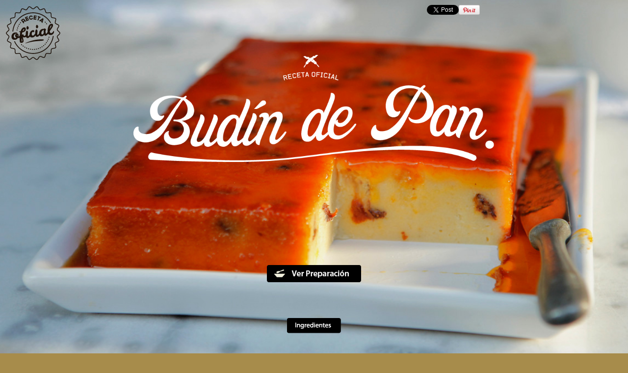

--- FILE ---
content_type: text/html; charset=UTF-8
request_url: https://recetabudindepan.com/
body_size: 7704
content:
<!DOCTYPE html>
<html>
<head>
  <meta charset="utf-8">
  <title>Budín de Pan – Receta oficial</title>
	<meta name="keywords" content="budín, budín de pan, pan, receta oficial, receta de budín de pan, receta, casancrem, casanhelp, fácil, postres, como preparar budín de pan, torta, recetas casancrem, cocina, receta dulce, recetas de pan, pudin, pudin de pan, preparación de budín de pan, como hacer budín de pan, budín de pan casero, casero, budín de pan clásico, budín de pan dulce, budín de pan argentino"/> 
	<meta name="description" content="Mirá el paso a paso y prepará esta receta de forma simple y rápida."/> 
	<meta name="distribution" content="global"/> 
	<meta name="resource-type" content="document"/> 
	<meta name="robots" content="all"/>
	
	<meta property="og:title" content="Budín de Pan - Receta oficial" />
	<meta property="og:url" content="https://www.recetabudindepan.com/" />
	<meta property="og:image" content="https://www.recetabudindepan.com/images/budin-de-pan-receta-oficial.jpg" />
	<meta property="og:description" content="Preparación de Budín de Pan con fotos paso a paso." />
	<meta property="og:site_name" content="Receta oficial del Budín de Pan" />
	
  <link href='https://fonts.googleapis.com/css?family=PT+Sans' rel='stylesheet' type='text/css'>
  <link href='https://fonts.googleapis.com/css?family=Droid+Sans' rel='stylesheet' type='text/css'>
  <link rel="stylesheet" href="css/normalize.css">
  <link rel="stylesheet" href="css/layout.css">
  <link rel="stylesheet" href="css/superslides.css">
  <link rel="stylesheet" href="css/style.css" type="text/css">
	
	<script src="https://ajax.googleapis.com/ajax/libs/jquery/1.7.2/jquery.min.js"></script>
	<script src="js/jquery.easing.1.3.js"></script>
	<script src="js/jquery.animate-enhanced.min.js"></script>
  	<script src="js/jquery.superslides.js" type="text/javascript" charset="utf-8"></script>
	<script src="js/application.js"></script>
	<script type="text/javascript" src="js/jquery.scrollTo-min.js"></script>
	<script type="text/javascript" src="js/fancybox/jquery.mousewheel-3.0.4.pack.js"></script>
	<script type="text/javascript" src="js/fancybox/jquery.fancybox-1.3.4.js"></script>
	<link rel="stylesheet" type="text/css" href="js/fancybox/jquery.fancybox-1.3.4.css" media="screen" />


<script type="text/javascript"> 
		$(document).ready(function() { 
			var ventana_ancho = $(window).width();
			var ventana_alto = $(window).height() * .15;
			var box_alto = $(window).height() * .8;
			var box_ancho = $(window).width() * .8;
		    $(".fancyFrame").fancybox({
				'width'				: box_ancho,
				'height'			: box_alto,
				'margin'			: ventana_alto,
				'autoScale'			: true,
				'transitionIn'		: 'none',
				'transitionOut'		: 'none'
			});
			
		});
</script>

<!--Google Analytic-->
  <script>
   (function(i,s,o,g,r,a,m){i['GoogleAnalyticsObject']=r;i[r]=i[r]||function(){
   (i[r].q=i[r].q||[]).push(arguments)},i[r].l=1*new Date();a=s.createElement(o),
   m=s.getElementsByTagName(o)[0];a.async=1;a.src=g;m.parentNode.insertBefore(a,m)
   })(window,document,'script','https://www.google-analytics.com/analytics.js','ga');

   ga('create', 'UA-36380131-4', 'auto');
   ga('create', 'UA-105971117-1', 'auto', 'clientTracker');
   ga('send', 'pageview'); 
   ga('clientTracker.send', 'pageview'); 

  </script>


</head>
<body>
  <div class="preloader-ini"><img src="images/preloader.gif"/></div>
  <div id="volver-home" style="display:none;"><a href="#"><img src="images/icono-home.png" border="0"/></a></div>
  <div id="slides" style="opacity:0">
		<div id="sociales">
			<div style="float:left;">
			<a href="https://twitter.com/share" class="twitter-share-button" data-url="https://www.recetabudindepan.com" data-text="La Receta Oficial del Budín de Pan" data-via="CasancremAR" data-lang="es" data-hashtags="BudinDePan">Twittear</a>
			<script>!function(d,s,id){var js,fjs=d.getElementsByTagName(s)[0];if(!d.getElementById(id)){js=d.createElement(s);js.id=id;js.src="//platform.twitter.com/widgets.js";fjs.parentNode.insertBefore(js,fjs);}}(document,"script","twitter-wjs");</script>
			</div>
			<div id="fb-root"></div>
			<script>(function(d, s, id) {
			  var js, fjs = d.getElementsByTagName(s)[0];
			  if (d.getElementById(id)) return;
			  js = d.createElement(s); js.id = id;
			  js.src = "//connect.facebook.net/es_LA/all.js#xfbml=1&appId=103376706439139";
			  fjs.parentNode.insertBefore(js, fjs);
			}(document, 'script', 'facebook-jssdk'));</script>
			<div class="fb-like" style="float:left; overflow:hidden;" data-href="https://www.recetabudindepan.com" data-send="false" data-layout="button_count" data-width="90" data-show-faces="false" data-font="arial"></div>
			<div style="float: left; margin-left: 30px">
				<!-- Place this tag where you want the +1 button to render. -->
				<div class="g-plusone" data-size="medium" data-width="300" data-url="https://www.recetabudindepan.com/"></div>

				<!-- Place this tag after the last +1 button tag. -->
				<script type="text/javascript">
				  window.___gcfg = {lang: 'es-419'};

				  (function() {
				    var po = document.createElement('script'); po.type = 'text/javascript'; po.async = true;
				    po.src = 'https://apis.google.com/js/plusone.js';
				    var s = document.getElementsByTagName('script')[0]; s.parentNode.insertBefore(po, s);
				  })();
				</script>
			</div>		

			<div style="float:left;">
				<a href="https://pinterest.com/pin/create/button/?url=http%3A%2F%2Fwww.recetabudindepan.com&media=http%3A%2F%2Fwww.recetabudindepan.com%2Fimages%2Fbudin-de-pan-receta-oficial.jpg&description=Ya%20descubr%C3%AD%20la%20mejor%20receta%20del%20Bud%C3%ADn%20de%20Pan.%20%C2%A1Entr%C3%A1%20vos%20tambi%C3%A9n%20y%20mir%C3%A1%20la%20preparaci%C3%B3n%20del%20Bud%C3%ADn%20de%20Pan%20original%20en%20un%20paso%20a%20paso%20con%20fotos%20super%20detallado!%20" class="pin-it-button" count-layout="horizontal"><img border="0" src="//assets.pinterest.com/images/PinExt.png" title="Pin It" /></a>
				<script type="text/javascript" src="//assets.pinterest.com/js/pinit.js"></script>
				</div>
			</div>
		<div id="cucarda">
			<img src="images/oficial.png" width="115" height="115" border="0"/>
	  	</div>
		<div id="logo-inicial">
			<img src="images/logo-budin-de-pan-receta-original.png" width="1010" height="305" border="0" alt="Budin de Pan Receta Oficial"/>
  		</div>
		<div id="ver-preparacion-bt">
			<a href="#"><img src="images/ver-preparacion.png" width="192" height="35" border="0" alt="Ver Preparación"/>
  		</div>
		<div id="ver-ingredientes-bt">
			<a href="#"><img src="images/ver-ingredientes.png" width="110" height="31" border="0" alt="Ver Ingredientes"/></a>
  		</div>
		
		

    	<ul class="slides-container">
	      <li>
	        <img src="images/budin-de-pan-receta-oficial.jpg" width="1200" height="800" alt="Budin de Pan Receta Oficial"></a>

	      </li>
	      <li>

	        <img src="images/pasos/paso1.jpg" width="1200" height="800" alt="Paso 1">

	      </li>
	      <li>
	        <img src="images/pasos/paso2.jpg" width="1200" height="800" alt="Paso 2">

	      </li>
	      <li>
	        <img src="images/pasos/paso3.jpg" width="1200" height="800" alt="Paso 3">
	        <div id="tip3" style="display:none; opacity:0;"><h1 style="color: #220d02; font-size: 18px; font-weight: normal;">Tip</h1><p style="width:50%; max-width:700px; padding-bottom:50px;">Para lograr un buen caramelo es importante que el azúcar sea de muy buena calidad.<br/><br/>
			¿Dudas sobre cómo se prepara el caramelo? ¡Entrá a <a href="https://www.casanhelp.com" target="_blank">www.casanhelp.com</a> y conseguí ayuda instantánea!
	          </p><a id="cerrartip3" href="#" style="background-color:#000; padding: 5px 15px 5px 15px; border-top-left-radius: 5px; border-top-right-radius: 5px; border-bottom-left-radius: 5px; border-bottom-right-radius: 5px; font-family: 'Arial'; font-size: 13px; font-weight: bold; text-decoration:none; color:#fff;">Cerrar</a></div>
	      </li>
	       <li>
		     <img src="images/pasos/paso4.jpg" width="1200" height="800" alt="Paso 4">
	        <div id="tip4" style="display:none; opacity:0;"><h1 style="color: #220d02; font-size: 18px; font-weight: normal;">Tip</h1><p style="width:50%; max-width:700px; padding-bottom:50px;">Distribuir el caramelo en el molde rápidamente, antes de que se enfríe, y cubrir todos los bordes. Tener mucho cuidado al hacer esto, el caramelo puede estar a una temperatura muy alta.
	          </p><a id="cerrartip4" href="#" style="background-color:#000; padding: 5px 15px 5px 15px; border-top-left-radius: 5px; border-top-right-radius: 5px; border-bottom-left-radius: 5px; border-bottom-right-radius: 5px; font-family: 'Arial'; font-size: 13px; font-weight: bold; text-decoration:none; color:#fff;">Cerrar</a></div>
		   </li>
			<li>
			  <img src="images/pasos/paso5.jpg" width="1200" height="800" alt="Paso 5">

			</li>
				<li>
				  <img src="images/pasos/paso6.jpg" width="1200" height="800" alt="Paso 6">
				</li>
				<li>
				  <img src="images/pasos/paso7.jpg" width="1200" height="800" alt="Paso 7">

				</li>
				<li>
				  <img src="images/pasos/paso8.jpg" width="1200" height="800" alt="Paso 8">
				</li>
				<li>
				  <img src="images/pasos/paso9.jpg" width="1200" height="800" alt="Paso 9">

				</li>
				<li>
				  <img src="images/pasos/paso10.jpg" width="1200" height="800" alt="Paso 10">
				<li>
				  <img src="images/pasos/paso11.jpg" width="1200" height="800" alt="Paso 11">

				  <div id="tip11" style="display:none; opacity:0;"><h1 style="color: #220d02; font-size: 18px; font-weight: normal;">Tip</h1><p style="width:50%; max-width:700px; padding-bottom:50px;">Enfriar el budín primero a temperatura ambiente para que afloje el caramelo y se despegue de los bordes. De esa forma será más fácil desmoldarlo.
		          </p><a id="cerrartip11" href="#" style="background-color:#000; padding: 5px 15px 5px 15px; border-top-left-radius: 5px; border-top-right-radius: 5px; border-bottom-left-radius: 5px; border-bottom-right-radius: 5px; font-family: 'Arial'; font-size: 13px; font-weight: bold; text-decoration:none; color:#fff;">Cerrar</a></div>
				</li>
	    </ul>
    <div class="slides-navigation">
	<div id="next" style="background:#666;">
      <a href="#"><img src="images/flecha-der.png" width="17" height="23" border="0" alt="Ingredientes"/></a>
	</div>
     <div id="prev">
      <a href="#"><img src="images/flecha-izq.png" width="17" height="23" border="0" alt="Ingredientes"/></a>
	</div>
    </div>
	<div class="pasos" style="position:absolute; z-index:20; top:80px; left:30px; opacity:0;">
		<div id="paso1" style="display:none;">
      		<h1>1º Paso: Remojar las pasas</h1>
      		<p>Remojar las pasas de uva en ron por 1 día.
      		</p>
      		
    	</div>
		<div id="paso2" style="display:none;">
      		<h1>2º Paso: Cortar y remojar el pan</h1>
      		<p>Cortar el pan en cubos y remojarlo en leche por 4 horas o durante 1 día.
      		</p>
    	</div>
		<div id="paso3" style="display:none;">
      		<h1>3º Paso: Fundir azúcar para el caramelo</h1>
      		<p>Para el caramelo, en una sartén fundir el azúcar hasta lograr un color dorado.
      		</p>
			<a href="#3">Tips</a>
    	</div>
		<div id="paso4" style="display:none;">
      		<h1>4º Paso: Cubrir el molde</h1>
      		<p>Verter el caramelo sobre un molde y reservar.<br/><br/>
      		</p>
			<a href="#4">Tips</a>
    	</div>
		<div id="paso5" style="display:none;">
      		<h1>5º Paso: Batir</h1>
      		<p>En un bowl batir huevos y azúcar.
      		</p>
    	</div>
		<div id="paso6" style="display:none;">
      		<h1>6º Paso: Agregar</h1>
      		<p>Agregar esencia de vainilla y la ralladura de limón.
      		</p>
    	</div>
		<div id="paso7" style="display:none;">
      		<h1>7º Paso: Batir</h1>
      		<p>En otro bowl, batir el pan remojado con la leche.
      		</p>
    	</div>
		<div id="paso8" style="display:none;">
      		<h1>8º Paso: CasanCrem</h1>
      		<p>Agregar Casancrem.
      		</p>
    	</div>
		<div id="paso9" style="display:none;">
      		<h1>9º Paso: Mezclar</h1>
      		<p>Agregar la mezcla de huevo, batir e incorporar las pasas de uva.
      		</p>
    	</div>
		<div id="paso10" style="display:none;">
      		<h1>10º Paso: Verter la preparación</h1>
      		<p>Verter la preparación sobre el molde acaramelado.</p>
    	</div>
			<div id="paso11" style="display:none;">
	      		<h1>11º Paso: Cocinar a baño Maria</h1>
	      		<p>Poner el budín a baño maría y llevar al horno, temperatura moderada, durante 40/50 minutos. Luego retirar del horno y dejar enfriar por dos horas y desmoldar.
	      		</p>
				<a href="#11">Tips</a>
	    	</div>
  </div>

<div class="ver-preparacion-general">
	<div id="volver-preparacion-bt">
		<a href="#"><img src="images/volver-preparacion.png" width="63" height="88" border="0" alt="Ingredientes"/></a>	
	</div>
	<div class="titulo-ingredientes">
		<h1>INGREDIENTES</h1><h2>BUDIN DE PAN</h2>
	</div>
	<div class="ver-preparacion-list">
	<ul>
    <li>
			<div id="ingr-img"><img src="images/ingredientes/casancrem.jpg" width="190" height="190" border="0" alt="CasanCrem" /></div>
			<h1>CasanCrem</h1>
			<p>300 grs.</p>
		</li>
		<li>
			<div id="ingr-img"><img src="images/ingredientes/pan.jpg" width="190" height="190" border="0" alt="Pan de Molde sin Corteza" /></div>
			<h1>Pan de Molde <br/>(sin Corteza)</h1>
			<p>500 grs.</p>
		</li>
		<li>
			<div id="ingr-img"><img src="images/ingredientes/leche.jpg" width="190" height="190" alt="Leche" /></div>
			<h1>Leche</h1>
			<p>1 litro</p>
		</li>
		<li>
			<div id="ingr-img"><img src="images/ingredientes/pasas.jpg" width="190" height="190" border="0" alt="Pasas de Uva" /></div>
			<h1>Pasas de Uva</h1>
			<p>150 grs.</p>
		</li>
		<li>
			<div id="ingr-img"><img src="images/ingredientes/ron.jpg" width="190" height="190" alt="Ron o Cognac" /></div>
			<h1>Ron o Cognac</h1>
			<p>1 taza</p>
		</li>
		<li>
			<div id="ingr-img"><img src="images/ingredientes/esencia-vainilla.jpg" width="190" height="190" border="0" alt="Esencia de Vainilla" /></div>
			<h1>Esencia de Vainilla</h1>
			<p>1 cdita.</p>
		</li>
		<li>
			<div id="ingr-img"><img src="images/ingredientes/yemas.jpg" width="190" height="190" alt="Yemas" /></div>
			<h1>Yemas</h1>
			<p>8 unidades</p> 
		</li>
		<li>
			<div id="ingr-img"><img src="images/ingredientes/huevo.jpg" width="190" height="190" border="0" alt="Huevo" /></div>
			<h1>Huevo</h1>
			<p>5 unidades</p>
		</li>
		<li>
			<div id="ingr-img"><img src="images/ingredientes/azucar.jpg" width="190" height="190" alt="Azúcar" /></div>
			<h1>Azúcar</h1>
			<p>Budín: 220 grs.</p>
			<p>Caramelo: 1 taza</p>
		</li>
		<li>
			<div id="ingr-img"><img src="images/ingredientes/limon.jpg" width="190" height="190" alt="Limón" /></div>
			<h1>Limón</h1>
			<p>Ralladura de medio limón</p>
		</li>
		<li>
			<div id="item-amarillo-uno"><a id="ver-preparacion-dos" href="#"><img src="images/icono-preparacion.png" width="38" height="29" border="0" alt="Ver Preparación" /><p>VER <br/>PREPARACIÓN</p></a></div>
			<div id="item-amarillo-dos"><a class="fancyFrame" href="pdf-view.php?File=Receta_cheesecake.pdf"><img src="images/icono-imprimir.png" width="38" height="29" border="0" alt="Ver / Imprimir PDF de Lista de Ingredientes" /><p>IMPRIMIR</p></a></div>
			<div id="item-amarillo-tres"><a class="fancyForm" href="compartir-form.php"><img src="images/icono-email.png" width="38" height="29" border="0" alt="Ver PDF de Lista de Ingredientes" /><p>ENVIAR <br/>POR E-MAIL</p></a></div>
		</li>
	</ul>
	</div>
	<div class="footer"><a href="#" class="mas-recetas-oficiales">Conocé otras recetas oficiales</a></div>	
</div>
	
<div class="ver-recetas-list">
	<div class="ver-recetas-list-wrapper">
		<a id="recetas-close" href="#">Cerrar</a>
		<h5>Más Recetas Oficiales</h5>
		<div class="receta-thumb first">
			<a href="https://www.recetalemonpie.com/" target="_blank">
				<img src="/images/recetas/Receta-Lemon-Pie.jpg" alt="Receta Lemon Pie">
			</a>
			<div class="receta-info">
			<h1>Lemon Pie</h1>
			<p>Receta Oficial</p>
			</div>
		</div>
		<div class="receta-thumb">
			<a  href="https://www.recetapascualina.com/" target="_blank"><img src="/images/recetas/Receta-Pascualina.jpg" alt="Receta Pascualina"></a>
			<div class="receta-info">
			<h1>Pascualina</h1>
			<p>Receta Oficial</p>
			</div>
		</div>
		<div class="receta-thumb">
			<a href="https://www.recetacheesecake.com/" target="_blank"><img src="/images/recetas/Receta-Cheesecake.jpg" alt="Receta Cheesecake"></a>
			<div class="receta-info">
			<h1>Cheesecake</h1>
			<p>Receta Oficial</p>
			</div>
		</div>
		<div class="receta-thumb">
			<a href="https://www.recetabudindepan.com/"  target="_blank"><img src="/images/recetas/Receta-Budin-de-Pan.jpg" alt="Bud&iacute;n de Pan"></a>
			<div class="receta-info">
			<h1>Bud&iacute;n de Pan</h1>
			<p>Receta Oficial</p>
			</div>
		</div>	
		<div class="receta-thumb">
			<a href="https://www.recetapaparellena.com"  target="_blank"><img src="/images/recetas/Receta-Papa-Rellena.jpg" alt="Receta Papa Rellena"></a>
			<div class="receta-info">
			<h1>Papa Rellena</h1>
			<p>Receta Oficial</p>
			</div>
		</div>	
		<div class="receta-thumb first">
			<a href="https://www.recetapancasero.com/"  target="_blank"><img src="/images/recetas/Receta-Pan-Casero.jpg" alt="Receta Pan Casero"></a>
			<div class="receta-info">
			<h1>Pan Casero</h1>
			<p>Receta Oficial</p>
			</div>
		</div>
		<div class="receta-thumb">
			<a href="https://www.recetatortademanzana.com/"  target="_blank"><img src="/images/recetas/Receta-Torta-de-Manzana.jpg" alt="Receta Torta de Manzana"></a>
			<div class="receta-info">
			<h1>Torta de Manzana</h1>
			<p>Receta Oficial</p>
			</div>
		</div>
		<div class="receta-thumb">
			<a href="https://www.recetaensaladacaesar.com/"  target="_blank"><img src="/images/recetas/Receta-Ensalada-Caesar.jpg" alt="Receta Ensalada Caesar"></a>
			<div class="receta-info">
			<h1>Ensalada Caesar</h1>
			<p>Receta Oficial</p>
			</div>
		</div>
		<div class="receta-thumb">
			<a href="https://www.recetacupcake.com/"  target="_blank"><img src="/images/recetas/Receta-Cupcake.jpg" alt="Receta Cupcake"></a>
			<div class="receta-info">
			<h1>Cupcake</h1>
			<p>Receta Oficial</p>
			</div>
		</div>	
		<div class="receta-thumb">
			<a href="https://www.recetachocotorta.com/"   target="_blank"><img src="/images/recetas/Receta-Chocotorta.jpg" alt="Receta Chocotorta"></a>
			<div class="receta-info">
			<h1>Chocotorta</h1>
			<p>Receta Oficial</p>
			</div>
		</div>	
		<div style="clear: both;"></div>
	</div>
</div>
	

<script src="js/preloader.js"></script>
<script type="text/javascript" src="js/greensock/TweenMax.min.js"></script>
<script src="js/jquery.lettering-0.6.1.min.js"></script>
<script src="js/jquery.superscrollorama.js"></script>

<script>
	$(window).load(function() {
		TweenLite.to($('#slides'), 1, {css:{opacity:1},ease:Power1.easeOut});
		$('.preloader-ini').animate({opacity: 0},500,"easeOutCubic",function(){ 
			$('.preloader-ini').css('display', 'none');
			}
		);
		$('body,html').animate({scrollTop: 0}, 500,"easeOutCubic");
	});
	$(document).ready(function() {
		var ventana_ancho = $(window).width();
		var ventana_alto = $(window).height();
		$(".ver-preparacion-general").css('height', ventana_alto);
		
		$("#volver-home").css({
			position:'absolute',
			top:'10px',
			left:'5px',
			zIndex:'99'
		});
		
		var div_ancho = $("#logo-inicial").width();
		var div_alto = $("#logo-inicial").height();
		var elemento = $("#logo-inicial");
		var posicion = elemento.position();
		var limiteanimacion = posicion.top - 200;

		$('#cucarda').css('opacity', 0);
		$('#logo-inicial').css('opacity', 0);
		$('#ver-ingredientes-bt').css('opacity', 0);
		$('#ver-preparacion-bt').css('opacity', 0);
		$('#next').css('opacity', 0);
		$('#prev').css('opacity', 0);
		$('#next').css('display', 'none');
		$('#prev').css('display', 'none');
		$('body,html').animate({
			scrollTop: 0
		}, 800,"easeInOutCirc");

	
		TweenLite.to($('#cucarda'), 1, {css:{opacity:1},ease:Power1.easeOut});
		TweenLite.to($('#logo-inicial'), 2.5, {css:{opacity:1},ease:Power1.easeOut});
		TweenLite.to($('#ver-ingredientes-bt'), 1.5, {css:{opacity:1},delay:.8, ease:Power1.easeOut});
		TweenLite.to($('#ver-preparacion-bt'), 1.5, {css:{opacity:1},delay:.5, ease:Power1.easeOut});
			
		$('#ver-ingredientes-bt a').click(function () {
			$('body,html').animate({
				scrollTop: ventana_alto
			}, 800,"easeOutCubic");
				return false;
		});
		
		$('.slides-navigation #prev img').mouseover(function () {
			$('.slides-navigation #prev img').css({
				background: 'rgba(0, 0, 0, 0.2)'
			})
		}).mouseout(function(){
			    $('.slides-navigation #prev img').css({
					background: 'rgba(0, 0, 0, 0)'
				})
		});
		
		$('.slides-navigation #next img').mouseover(function () {
			$('.slides-navigation #next img').css({
				background: 'rgba(0, 0, 0, 0.2)'
			})
		}).mouseout(function(){
			$(this).css({
				background: 'rgba(0, 0, 0, 0)'
			})
		});

		var ventana_alto_fancy = $(window).height() * .10;
		var box_alto_fancy = $(window).height() * .8;
		var box_ancho_fancy = $(window).width() * .8;

		$('.fancyForm').fancybox({
		         'width'			: 600,
				 'height'			: box_alto_fancy,
				 'margin'			: ventana_alto_fancy,
		         'autoScale' 		: false,
		         'transitionIn' 	: 'none',
		         'transitionOut' 	: 'none',
		         'type' : 'iframe'

		 });

	});

			$(window).resize(function() {
		  	var ventana_alto = $(window).height();
			var ventana_ancho = $(window).width();
			var div_ingredientes_ancho = $('.ver-preparacion-list').width();
			var diferencia = (ventana_ancho - div_ingredientes_ancho) / 2;
			
			
			if(ventana_ancho > 1335){
				$(".ver-preparacion-list").css('width', 1335);
			}else if(ventana_ancho < 1335 && ventana_ancho > 1120){
				$(".ver-preparacion-list").css('width', 1120);
			}else{
				$(".ver-preparacion-list").css('width', 895);
			}
			
			$('.ver-preparacion-list').css({
			     position:'relative',
			    left: ($(window).width() - $('.ver-preparacion-list').outerWidth())/2
			});
			
			
			var topnav = ($(window).height() * .5) - 40;
			var leftnav = 0;
			var rightnav = 0;
			var bottomnav = ($(window).height() * .5);
			
			$('.slides-navigation #prev img').css({
				padding: topnav+'px 60px '+bottomnav+'px 70px',
				margin: (-topnav)+'px 0px '+(-bottomnav)+'px -100px'
			});
			
			$('.slides-navigation #next img').css({
				padding: topnav+'px 60px '+bottomnav+'px 70px',
				margin: (-topnav)+'px 10px '+(-bottomnav)+'px -60px'
			});
		
   		dimension = {'w': 203, 'h': 207};
        margin = 22;
        rowset = 6;
        var cel = Math.ceil((ventana_ancho - (margin * rowset)) / (rowset - 1));           
        var row = Math.ceil((cel / dimension['w']) * dimension['h']);

        cel = (cel < dimension['w']) ? cel : dimension['w'];
        row = (row < dimension['h']) ? row : dimension['h'];

        cel = (cel < 165) ? 165 : cel;
        row = (row > 207) ? 207 : row;
        var finalWidth;
        $.each($('.ver-recetas-list').find('.receta-thumb'), function(i, banner) {
            var banner = $(banner);

            var css = {
                'width': cel,
                'height': row+20
            }
            banner.css(css);

            css.width = css.width-12;
            css.height = null;


            finalWidth = css.width;
            $.each(banner.find('img'), function(i, image) {
                $(image).css({'height': css.height, 'width': css.width});
            });
  

        });
        var recetasListWrapper = ((finalWidth+34)*5)-22;
        recetasListWrapper = (recetasListWrapper > 1135) ? 1135 : recetasListWrapper;
        recetasListWrapper = (recetasListWrapper < 883) ? 883 : recetasListWrapper;

        margin = (ventana_ancho-recetasListWrapper)/2;

        padding_top = (ventana_alto-(($('.receta-thumb').outerHeight())*2)-50)/2;
        $('.ver-recetas-list-wrapper').css({'width': recetasListWrapper+'px', 'margin-top': padding_top+'px'});	
        $('#recetas-close').css({'top': $('.ver-recetas-list-wrapper').outerHeight()});

		});
		
		
		$(window).resize();
		$('.mas-recetas-oficiales, #cucarda').click(function(e){
			e.preventDefault();
			$('.ver-recetas-list').css('z-index', '111');
			TweenLite.to($('.ver-recetas-list'), 0.5, {css:{opacity:1},ease:Power1.easeOut});
		});
		$('#recetas-close').click(function(e){
			e.preventDefault();
			$('.ver-recetas-list').css('z-index', '-55');
			TweenLite.to($('.ver-recetas-list'), 0, {css:{opacity:0},ease:Power1.easeOut});
		});
		$(document).keyup(function(e){
	    	if(e.keyCode === 27){
				$('.ver-recetas-list').css('z-index', '-55');
				TweenLite.to($('.ver-recetas-list'), 0, {css:{opacity:0},ease:Power1.easeOut});	    		
	    	}

		});	
		
</script>

  
</body>
</html>

--- FILE ---
content_type: text/html; charset=utf-8
request_url: https://accounts.google.com/o/oauth2/postmessageRelay?parent=https%3A%2F%2Frecetabudindepan.com&jsh=m%3B%2F_%2Fscs%2Fabc-static%2F_%2Fjs%2Fk%3Dgapi.lb.en.OE6tiwO4KJo.O%2Fd%3D1%2Frs%3DAHpOoo_Itz6IAL6GO-n8kgAepm47TBsg1Q%2Fm%3D__features__
body_size: 162
content:
<!DOCTYPE html><html><head><title></title><meta http-equiv="content-type" content="text/html; charset=utf-8"><meta http-equiv="X-UA-Compatible" content="IE=edge"><meta name="viewport" content="width=device-width, initial-scale=1, minimum-scale=1, maximum-scale=1, user-scalable=0"><script src='https://ssl.gstatic.com/accounts/o/2580342461-postmessagerelay.js' nonce="CKaMmOEcqsBBF-xV0_RjRQ"></script></head><body><script type="text/javascript" src="https://apis.google.com/js/rpc:shindig_random.js?onload=init" nonce="CKaMmOEcqsBBF-xV0_RjRQ"></script></body></html>

--- FILE ---
content_type: text/css
request_url: https://recetabudindepan.com/css/layout.css
body_size: -261
content:
body {
  font-family: 'Arial', sans-serif;
}

a {
	text-decoration: none;
}


p {
  font-size: 13px;
	color: #220d02;
}

pre {
  font-family: Monaco, Courier, monospace;
  background-color: #F8F8F8;
  border: 1px solid #CCC;
  font-size: 13px;
  line-height: 19px;
  overflow: auto;
  padding: 6px 10px;
  border-radius: 3px;
  margin: 15px 0;
  font-size: 12px; }


.info {
  color: #888;
  font-size: 12px; }

.column {
  float: left;
  width: 48%;
  margin-right: 20px; }
  .column + .column {
    margin-right: 0; }



@font-face {font-family: 'MyriadPro';
src: url('MyriadPro-Regular.otf') format('opentype');}

--- FILE ---
content_type: text/css
request_url: https://recetabudindepan.com/css/superslides.css
body_size: 2397
content:
body {
	background: #a78c4b;
}

@font-face {
    font-family: 'levenim_mtbold';
    src: url('../font-faces/levenimBold/lvnmbd-webfont.eot');
    src: url('../font-faces/levenimBold/lvnmbd-webfont.eot?#iefix') format('embedded-opentype'),
         url('../font-faces/levenimBold/lvnmbd-webfont.woff') format('woff'),
         url('../font-faces/levenimBold/lvnmbd-webfont.ttf') format('truetype'),
         url('../font-faces/levenimBold/lvnmbd-webfont.svg#levenim_mtbold') format('svg');
    font-weight: normal;
    font-style: normal;
}

@font-face {
    font-family: 'levenim_mtregular';
    src: url('../font-faces/levenim/lvnm-webfont.eot');
    src: url('../font-faces/levenim/lvnm-webfont.eot?#iefix') format('embedded-opentype'),
         url('../font-faces/levenim/lvnm-webfont.woff') format('woff'),
         url('../font-faces/levenim/lvnm-webfont.ttf') format('truetype'),
         url('../font-faces/levenim/lvnm-webfont.svg#levenim_mtregular') format('svg');
    font-weight: normal;
    font-style: normal;

}



/* PASOS */

#slides {
  overflow: hidden;
  width: 100%;
  height: 100%;
}
#slides .slides-container {
  display: none;
  margin: 0;
  padding: 0;
  list-style: none;
  position: relative;
}
.slides-container a{
	color:#000;
	font-size:14px;
	font-weight:bold;
	text-decoration: underline;
}
#slides .slides-container li {
  margin: 0;
  padding: 0;
  position: relative;
  background: none;
}
#slides .slides-container li.current {
  display: block;
  z-index: 1;
}
#slides .slides-container li img {
  -webkit-backface-visibility: hidden;
  -ms-interpolation-mode: bicubic;
  max-width: none;
  min-width: 100%;
  min-height: 100%;
  position: absolute;
  left: 0;
  top: 0;
}
#slides .slides-container li {
  width: 25%;
  margin: 0 0 0 0;
  position: relative;
  float: left;
  top: 10%;
  min-height: 100px;
  padding: 10px 30px 50px 30px;
  border-bottom-right-radius: 5px;
  border-top-right-radius: 5px;
  background: #edf0e1;
}

.container {
  width: 330px;
  margin: 0 0 0 -30px;
  position: relative;
  float: left;
  top: 70px;
  min-height: 100px;
  padding: 10px 30px 10px 30px;
  border-bottom-right-radius: 5px;
  border-top-right-radius: 5px;
  background: #edf0e1;
  z-index:10000;
}

.container a{
	font-size: 13px;
	color: #220d02;
	text-align: left;
	background: #eff2e0 url("../images/tip-icono.png") no-repeat;
	background-position: 20%;
	position: relative;
	float: right;
	height: 10px;
	padding: 10px 20px 10px 40px;
	border-right: 1px;
	border-right-style: solid;
	border-left: 1px;
	border-left-style: solid;
	border-color: #daddcd;
	border-top-left-radius: 5px;
	border-top-right-radius: 5px;
	box-shadow: inset 0px 1px 1px #666;
	margin-bottom: -10px;
}

.container a:visited;{
	font-size: 13px;
	color: #220d02;
}

.container a:hover{
	background: #e2e5d2 url("../images/tip-icono-hover.png") no-repeat;
	background-position: 20%;
}

.slides-navigation {
  width: 90%;
  margin: 0 auto;
  position: relative;
  z-index: 2;
  top: -50%;
}
.slides-navigation a {
  display: block;
  position:absolute;
  top: 50%;
  opacity: .5;
}
.slides-navigation a:hover {
  	opacity: 1;
}
.slides-navigation #prev {
  	margin-left:0px;
}


.slides-navigation #next {
  margin-left: 100%;
}


.slides-pagination {
  position: absolute;
  z-index: 0;
  top:-20;
  opacity: 0;
  text-align: center;
  background-color: #edf0e1;
  width: 100%;
  height:40px;
}
.slides-pagination a {
  background: url("../images/pagination0.png") no-repeat;
  width: 20px;
  height: 20px;
  display: inline-block;
  margin: 10px 0 0 7px;
}
.slides-pagination a.active {
  	background: url("../images/pagination1.png") no-repeat;
}

.slides-pagination a:hover {
  background: url("../images/pagination2.png") no-repeat;
}


.container h1{
	color: #220d02;
	font-size: 18px;
	font-weight: normal;
}

.container p {
  font-size: 14px;
	color: #220d02;
}



/* pasossssss */

.pasos {
  width: 330px;
  margin: 0 0 0 -30px;
  position: relative;
  float: left;
  min-height: 100px;
  padding: 10px 30px 10px 30px;
  border-bottom-right-radius: 5px;
  border-top-right-radius: 5px;
  background: #edf0e1;
  z-index:20;
}

.pasos a{
	font-size: 13px;
	color: #220d02;
	text-align: left;
	background: #eff2e0 url("../images/tip-icono.png") no-repeat;
	background-position: 20%;
	position: relative;
	float: right;
	height: 10px;
	padding: 10px 20px 10px 40px;
	border-right: 1px;
	border-right-style: solid;
	border-left: 1px;
	border-left-style: solid;
	border-color: #daddcd;
	border-top-left-radius: 5px;
	border-top-right-radius: 5px;
	box-shadow: inset 0px 1px 1px #666;
	margin-bottom: -10px;
}

.pasos a:visited;{
	font-size: 13px;
	color: #220d02;
}

.pasos a:hover{
	background: #e2e5d2 url("../images/tip-icono-hover.png") no-repeat;
	background-position: 20%;
}

.pasos h1{
	color: #220d02;
	font-size: 18px;
	font-weight: normal;
}

.pasos p {
  font-size: 14px;
	color: #220d02;
}




#logo-inicial{
	clear: both;
	position:absolute;
	top:15%;
	left:50%;
	margin-left:-30%;
	width: 60%;
	z-index:5;
}
#logo-inicial img{
	clear: both;
	margin: 0;
	width: 100%;
	height: 80%;
}

#cucarda{
	clear: both;
	position:absolute;
	top:10px;
	left:10px;
	z-index:25;
}

/* BOTONES */

.ver-preparacion-general{
	font-family: 'Arial';
	font-size: 12px;
	color: #666;
	position: absolute;
	width: 100%;
	height:auto;
	margin: 0 auto;
}

.ver-preparacion-list{
	width: 1340px;
	text-align:center;
}

.ver-preparacion-list ul{
	margin-top:50px;
	list-style-type: none;
	padding-left:0;
	text-align:center;
}

.ver-preparacion-list li{
	float:left;
	height: 280px;
	margin: 10px;
}

.ver-preparacion-list li img{
	border: 5px solid #fff;
}

.ver-preparacion-list p{
	font-family: 'Arial';
	font-size: 12px;
	color: #f4f4f4;
	margin-top: -10px;
	padding-left: 10px;
	text-align:left;
}
.ver-preparacion-list h1{
	font-size: 18px;
	color: #fff;
	padding-top: 0px;
	padding-left: 10px;
	text-align:left;
}

#ingr-img{
	border: 1px solid #ccc;
	width:200px;
	height:200px;
}


/* items amarillos de ingredientes */

#item-amarillo-uno {
	background-color: #e74e00;
	width:200px;
	height:60px;
	vertical-align: middle;
	margin: 5px 0 5px 0;
}

#item-amarillo-uno p{
	font-family: 'Arial';
	font-weight:bold;
	font-size: 14px;
	color: #fff;
	text-align:left;
	float:left;
	padding: 25px 0 0 13px;
}

#item-amarillo-uno a:link{
	font-size: 14px;
	color: #fff;
}
#item-amarillo-uno a:visited{
	font-size: 14px;
	color: #fff;
}

#item-amarillo-uno p a:hover{
	font-size: 14px;
	color: #fff;
}

#item-amarillo-uno img{
	border: 0;
	float:left;
	margin: 15px 0 0 10px;
}




#item-amarillo-dos {
	background-color: #e74e00;
	width:200px;
	height:60px;
	vertical-align: middle;
	margin: 5px 0 5px 0;
}

#item-amarillo-dos p{
	font-family: 'Arial';
	font-weight:bold;
	font-size: 14px;
	color: #fff;
	text-align:left;
	float:left;
	padding: 33px 0 0 15px;
}

#item-amarillo-dos a:link{
	font-size: 14px;
	color: #fff;
}
#item-amarillo-dos a:visited{
	font-size: 14px;
	color: #fff;
}

#item-amarillo-dos p a:hover{
	font-size: 14px;
	color: #fff;
}

#item-amarillo-dos img{
	border: 0;
	float:left;
	margin: 15px 0 0 10px;
}



#item-amarillo-tres {
	background-color: #e74e00;
	width:200px;
	height:60px;
	vertical-align: middle;
	margin: 5px 0 5px 0;
}

#item-amarillo-tres p{
	font-family: 'Arial';
	font-weight:bold;
	font-size: 14px;
	color: #fff;
	text-align:left;
	float:left;
	padding: 25px 0 0 13px;
}

#item-amarillo-tres a:link{
	font-size: 14px;
	color: #fff;
}
#item-amarillo-tres a:visited{
	font-size: 14px;
	color: #fff;
}

#item-amarillo-tres a:hover{
	font-size: 14px;
	color: #fff;
}

#item-amarillo-tres img{
	border: 0;
	float:left;
	margin: 15px 0 0 10px;
}







.titulo-ingredientes {
	width: 805px;
	margin: 0 auto;
	overflow: auto;
	border-bottom: 1px solid #fff;
	padding-top:20px;
}

.titulo-ingredientes h1{
	font-family: 'levenim_mtbold';
	font-size: 22px;
	color: #fff;
	text-align:left;
	letter-spacing:4px;
	font-weight:100;
}

.titulo-ingredientes h2{
	font-family: 'levenim_mtbold';
	font-size: 22px;
	color: #fff;
	text-align:right;
	letter-spacing:4px;
	font-weight:100;
	margin-top: -39px;
}

#wiki{
	position: absolute;
	margin: 170px 0 0 170px;
	width: 16px;
	height: 16px;
	background: url('../images/wiki.png') no-repeat;
	cursor: pointer;
}

#volver-preparacion-bt{
	width: 100%;
	margin-top: 0;
	position: absolute;
	text-align: center;
}

#ver-preparacion-bt{
	position:absolute;
	top:75%;
	left:50%;
	margin-left: -96px;

	z-index:5;
}


#ver-ingredientes-bt{
	position:absolute;
	top:90%;
	left:50%;
	margin-left: -55px;
	z-index:5;
}


#sociales{
	position:absolute;
	z-index:8;
	top: 10px;
	right: 0;
	margin-left: -360px;
	float:right;
	width: 410px;
}



/* COMPARTIR */

.titulo {
	padding: 20px 0 20px 0;
	font-family: 'levenim_mtbold';
	font-size: 22px;
	color: #587da1;
	text-align:center;
	width: 600px;
}

.formulario {
	position: absolute;
	width: 600px;
	margin: 0 auto;
}

#itemForm{
	font-family: 'Arial';
	font-size: 13px;
	color: #220d02;
	text-align:center;
}

#itemForm input{
	padding: 5px;
	border: 1px solid #c9c9c9;
}

#itemForm  input:focus {  
	outline: none;
	border: 1px solid #587da1; 
}

#itemForm textarea {
	outline: none;
	padding: 5px;
	border: 1px solid #c9c9c9;
}

#itemForm  textarea:focus {  
    border: 1px solid #587da1;  
}

#itemForm label.error { display:inline; font-size:12px; width:300px; margin-bottom: 0px; color: #bb3737; background: #fad6d6; border: 1px solid #bb3737; margin-top: 5px; padding: 5px 7px;}
#itemForm label.checked { display:none; background: none; border: 0px; margin-top: 0px; padding: 0px; text-indent: -5000px;}
.stage { margin-bottom: 20px;}
.requiredNote { margin: 20px 0px 20px; color: #333; font-weight: bold;}
.success { padding: 10px; background: #f0ffc1; border: 1px solid #819934; margin-bottom: 15px; color: #819934;}
.success p { margin: 0px;}


#botonSend { 
	margin-top: 20px;
    background: #fed700;  
    border: 1px solid #fed700;  
    padding: 5px 14px;  
    color: #220d02; 
	font-weight: bold;
    font-family: 'Arial';  
    font-size: 13px;  
    border-radius: 5px;
  	cursor: pointer;
}

#wiki{
	top: 180px;
	right: 30px;
	margin: 0;
}

#cucarda {
	cursor: pointer;
}

.ver-recetas-list-wrapper { 
	/*max-width: 1135px; */
	max-width: 1103px;
	margin: auto;
	position: relative;
}
.receta-thumb {
	float: left;
	margin: 0 0 20px 22px;
	overflow: hidden;
	position: relative;
	z-index: 1;
	font-size:100%;

}
.receta-thumb h1, h5 {  font-size: 1.1em; }
h5 { line-height: 20px; height: 20px; margin: 0 0 10px 0; }
.receta-thumb p { font-size: 0.8em; }
.receta-thumb a {

}	
.receta-thumb.first { margin-left: 0; }
.receta-thumb img {
	display: block;
	padding: 5px;
	border: 1px solid #D0D0D0;	
}
.ver-recetas-list {
	position: fixed;
	width: 100%;
	height: 100%;
	background: white;
	top: 0;
	left: 0;
	z-index: -55;
	opacity: 0;
}
#recetas-close {
	background-color:#000; 
	padding: 5px 15px 5px 15px; 
	border-top-left-radius: 5px; 
	border-top-right-radius: 5px; 
	border-bottom-left-radius: 5px; 
	border-bottom-right-radius: 5px; 
	font-family: 'Arial'; 
	font-size: 13px; 
	font-weight: bold; 
	text-decoration:none; 
	color:#fff;
	position: absolute;
	left: 0;
}
.footer { 
	clear: both;
	background: #111111;
	text-align: center;
	height: 50px;
}
.footer a {
	background: url('../images/footer-more.gif') no-repeat 100% -7px;
	color: white;
	line-height: 50px;
	padding: 7px 45px 7px 0;
	font-size: 17px;	
}






--- FILE ---
content_type: text/css
request_url: https://recetabudindepan.com/css/style.css
body_size: 472
content:
/*
	COLORS
 
	Dark Blue 		#222438
	Medium Blue		#69697A
	Light Blue	 	#C5C3DE
	Yellow			#FFB000
	Red				#D92B00
	
*/



.download {
	padding: 10px;
}

pre {
	font-size: 18px;
}

blockquote {
	text-align: left;
	width: 720px;
	margin: 10px auto;
	background: #C5C3DE;
	border: solid 2px #69697A;
	padding: 0 40px;
}

code {
	font-style: normal;
	padding-left: 5px;
}

/*----------------------------------------  BLOCKS */

.scrollblock {
	position: relative;
	margin: 0;
	width: 100%;
	height: 600px;
}

.scrollblock h2 {
	padding-top: 100px;
}

.divider {
	font-size: 14px;
}

.divider, .accent {
	color: #69697A;
	text-shadow: none;
}

#console {
	display: none;
	position: fixed;
	top: 0;
	left: 15px;
	width: 500px;
	margin: 0;
	font-size: 14px;
	font-style: italic;
	background-color: #69697A;
	text-shadow: none;
	text-align: left;
	padding: 3px 10px;
	border-radius: 0 0 10px 10px;
	z-index: 99;
	opacity: .8;
}

#intro {
	overflow: hidden;
}

#title {
	margin: 80px auto 0;
	width: 1050px;
	position: relative;
	z-index: 99;
}

#author {
	width: 640px;
	position: absolute;
	top: 180px;
	right: 15%;
	font-size: 20px;
	text-align: right;
	font-style: italic;
	color: #D92B00;
	z-index:100;
}

.twitter-follow-button {
	position: relative;
	top: 8px;
	left: 4px;
}

#desc {
	position: absolute;
	top: 250px;
	width: 100%;
}

#download {
	position: absolute;
	top: 380px;
	font-size: 18px;
	width: 100%;
	line-height: 1.8;
}

#download a {
	color: #69697A;
}

#examples-pin {
	height: 500px;
}

#examples-transition {
	overflow: hidden;
}

#examples-parallax {
	overflow: hidden;
}

#parallax2 {
	position: absolute;
	top: 200px;
	left: -50px;
	color: #C5C3DE;
	opacity: .2;
	font-size: 210px;
	text-shadow: none;
}

#parallax3 {
	position: absolute;
	top: 320px;
	right: 40px;
	color: #C5C3DE;
	opacity: .4;
	font-size: 160px;
	text-shadow: none;
}

#easing span {
	position: relative;
	top:0;
	left:0;
}
#easing_bottom {
	width: 330px;
	height: 13px;
	margin: auto;
	background: #131420;
	border-bottom: 1px solid #30334F;
	position: relative;
	top: 276px;
	border-radius: 2px;
	-webkit-border-radius: 4px;
	-moz-border-radius: 4px;
	-o-border-radius: 4px;
	-ms-border-radius: 4px;
	border-radius: 4px;
}

#howtouse {
	height: 2100px;
}

#disclaimer {
	font-size: 18px;
	font-style: italic;
	font-weight: normal;
	margin: 0 auto;
}

#instructions {
	padding-top: 40px;
}

#instructions p {
	margin: 0px auto 20px;
}

#instructions-animation {
	padding-top: 40px;
}

.param-list {
	color: #C5C3DE;
	font-size: 18px;
	line-height: 1.4;
	padding: 0 18px;
}

.param-list li {
	padding-bottom: 20px;
	text-shadow: 0 2px 1px #000;
}

.param {
	display: block;
	color: #69697A;
}

.param-def small {
	display: block;
	font-weight: normal;
	font-style: italic;
}

#credits {
	height: 525px;
	margin-top: 100px;
}




--- FILE ---
content_type: application/javascript
request_url: https://recetabudindepan.com/js/preloader.js
body_size: -488
content:
$(document).ready(function() {
	
	var ventana_alto = $(window).height();
	var ventana_ancho = $(window).width();
	$('.preloader-ini').css({
	     position:'fixed',
	     marginLeft: (ventana_ancho / 2) - 69,
		 marginTop: (ventana_alto / 2) - 12.5,
		 zIndex: 99
	});
	
});	

$(window).resize(function() {
	
	var ventana_alto = $(window).height();
	var ventana_ancho = $(window).width();
	$('.preloader-ini').css({
	     position:'fixed',
	     marginLeft: (ventana_ancho / 2) - 69,
		 marginTop: (ventana_alto / 2) - 12.5,
		 zIndex: 99
	});
	
});

--- FILE ---
content_type: application/javascript
request_url: https://recetabudindepan.com/js/jquery.superscrollorama.js
body_size: 1507
content:
/*
	SUPERSCROLLORAMA - The jQuery plugin for doing scroll animations
	by John Polacek (@johnpolacek)
	
	Powered by the Greensock Tweening Platform
	http://www.greensock.com
	Greensock License info at http://www.greensock.com/licensing/
	
	Dual licensed under MIT and GPL.
*/

(function($) {

	$.superscrollorama = function(options) {
		
		var superscrollorama = this;
		var defaults = {isVertical:true};
		superscrollorama.settings = $.extend({}, defaults, options);

		
		// PRIVATE VARS
		
		var animObjects = [],
			pinnedObjects = [],
			didScrollCheck = false,
			timeline = new TimelineLite();
		
		// PRIVATE FUNCTIONS

		function init() {
			// scroll to top of page
			$('html, body').animate({ scrollTop: 0 }, 0);
			
			$(window).scroll(function() {
				didScrollCheck = true;
			});
			(function loop() {
                if (didScrollCheck) {
					checkScrollAnim();
					didScrollCheck = false;
				}
                setTimeout(loop, 100); // loop calls itself and runs, then waits 100 miliseconds and runs again
            }());
		}
		
		function checkScrollAnim() {
			var currScrollPoint = superscrollorama.settings.isVertical ? $(window).scrollTop() : $(window).scrollLeft();
			var offsetAdjust = superscrollorama.settings.isVertical ? -$(window).height()/2 : -$(window).width()/2;
			var i, startPoint, endPoint;
			
			// check all animObjects
			var numAnim = animObjects.length;
			for (i=0; i<numAnim; i++) {
				var animObj = animObjects[i],
					target = animObj.target,
					offset = animObj.offset;
			
				if (typeof(target) === 'string') {
					startPoint = superscrollorama.settings.isVertical ? $(target).offset().top : $(target).offset().left;
					offset += offsetAdjust;
				} else if (typeof(target) === 'number')	{
					startPoint = target;
				} else {
					startPoint = superscrollorama.settings.isVertical ? target.offset().top : target.offset().left;
					offset += offsetAdjust;
				}
				
				startPoint += offset;
				endPoint = animObj.dur ? startPoint + animObj.dur : startPoint;
				
				if ((currScrollPoint > startPoint && currScrollPoint < endPoint) && animObj.state !== 'TWEENING') {
					// if it should be TWEENING and isn't..
					animObj.state = 'TWEENING';
					animObj.start = startPoint;
					animObj.end = endPoint;
					animObj.tween.progress((currScrollPoint - animObj.start)/(animObj.end - animObj.start)).pause();
				} else if (currScrollPoint < startPoint && animObj.state !== 'BEFORE') {
					// if it should be at the BEFORE tween state and isn't..
					animObj.tween.reverse();
					animObj.state = 'BEFORE';
				} else if (currScrollPoint > endPoint && animObj.state !== 'AFTER') {
					// if it should be at the AFTER tween state and isn't..
					animObj.tween.play();
					animObj.state = 'AFTER';
				} else if (animObj.state === 'TWEENING') {
					// if it is TWEENING..
					animObj.tween.progress((currScrollPoint - animObj.start)/(animObj.end - animObj.start)).pause();
				}
			}
				
			// check all pinned elements
			var numPinned = pinnedObjects.length;
			for (i=0; i<numPinned; i++) {
				var pinObj = pinnedObjects[i];
				var el = pinObj.el;
				var elHeight = el.outerHeight();
				
				// should object be pinned?
				if (pinObj.state != 'PINNED') {
					
					startPoint = pinObj.spacer ?
						superscrollorama.settings.isVertical ? pinObj.spacer.offset().top : pinObj.spacer.offset().left :
						superscrollorama.settings.isVertical ? el.offset().top : el.offset().left;
					
					startPoint += pinObj.offset;

					endPoint = startPoint + pinObj.dur;
					
					if (currScrollPoint > startPoint && currScrollPoint < endPoint) {
						// pin it
						pinObj.state = 'PINNED';
						
						// set original position value for unpinning
						pinObj.origPositionVal = superscrollorama.settings.isVertical ? el.css('top') : el.css('left');
						if (pinObj.origPositionVal === 'auto')
							pinObj.origPositionVal = 0;
						else
							pinObj.origPositionVal = parseInt(pinObj.origPositionVal, 10);
						
						// change to fixed position
						el.css('position','fixed');
						if (superscrollorama.settings.isVertical)
							el.css('top', 0);
						else
							el.css('left', 0);
						
						pinObj.pinStart = startPoint;
						pinObj.pinEnd = endPoint;

						if (pinObj.spacer)
							pinObj.spacer.css('height', pinObj.dur + elHeight);

						if (pinObj.onPin)
							pinObj.onPin();
					}

				// Check to see if object should be unpinned
				} else {
					
					if (currScrollPoint < pinObj.pinStart || currScrollPoint > pinObj.pinEnd) {
						
						// unpin it
						pinObj.state = currScrollPoint < pinObj.pinStart ? 'BEFORE' : 'AFTER';
						
						// revert to original position value
						el.css('position',pinObj.origPosition);
						if (superscrollorama.settings.isVertical)
							el.css('top', pinObj.origPositionVal);
						else
							el.css('left', pinObj.origPositionVal);
						
						if (pinObj.spacer)
							pinObj.spacer.css('height', currScrollPoint < pinObj.pinStart ? 0 : pinObj.dur);

						if (pinObj.onUnpin)
							pinObj.onUnpin();
					}
					else if (pinObj.anim) {
						// do animation
						pinObj.anim.progress((currScrollPoint - pinObj.pinStart)/(pinObj.pinEnd - pinObj.pinStart));
					}
				}
			}

		}
		
		// PUBLIC FUNCTIONS
		superscrollorama.addTween = function(target, tween, dur, offset) {
			
			tween.pause();
						
			animObjects.push({
				target:target,
				tween: tween,
				offset: offset || 0,
				dur: dur || 0,
				state:'BEFORE'
			});
      
			return superscrollorama;
		};
		
		superscrollorama.pin = function(el, dur, vars) {
			if (typeof(el) === 'string') el = $(el);
			if (vars.anim) vars.anim.pause();
			
			// create wrapper for pinned elements that aren't absolute or fixed position
			var pinSpacer = null;
			if (el.css('position') === 'relative' || el.css('position') === 'static') {
				pinSpacer = $('<div class="pin-spacer"></div>');
				el.before(pinSpacer);
			}
			
			pinnedObjects.push({
				el:el,
				state:'BEFORE',
				dur:dur,
				offset: vars.offset || 0,
				anim:vars.anim,
				origPosition:el.css('position'),
				spacer:pinSpacer,
				onPin:vars.onPin,
				onUnpin:vars.onUnpin
			});
      
			return superscrollorama;
		};
		
		
		// INIT
		init();
		
		return superscrollorama;
  };
     
})(jQuery);

--- FILE ---
content_type: text/plain
request_url: https://www.google-analytics.com/j/collect?v=1&_v=j102&a=1229445542&t=pageview&_s=1&dl=https%3A%2F%2Frecetabudindepan.com%2F&ul=en-us%40posix&dt=Bud%C3%ADn%20de%20Pan%20%E2%80%93%20Receta%20oficial&sr=1280x720&vp=1280x720&_u=IEDAAEABAAAAACAAI~&jid=1958013705&gjid=2144701315&cid=714335392.1768435301&tid=UA-36380131-4&_gid=820891465.1768435301&_r=1&_slc=1&z=1371393625
body_size: -452
content:
2,cG-RXHLKZF4R4

--- FILE ---
content_type: application/javascript
request_url: https://recetabudindepan.com/js/jquery.animate-enhanced.min.js
body_size: 2718
content:
/*
jquery.animate-enhanced plugin v0.93
---
http://github.com/benbarnett/jQuery-Animate-Enhanced
http://benbarnett.net
@benpbarnett
*/
(function(a,I,J){function O(b,a,j,l,k,g,c,o,q){var p=!1,c=!0===c&&!0===o,a=a||{};a.original||(a.original={},p=!0);a.properties=a.properties||{};a.secondary=a.secondary||{};for(var o=a.meta,m=a.original,f=a.properties,P=a.secondary,z=r.length-1;0<=z;z--){var B=r[z]+"transition-property",C=r[z]+"transition-duration",d=r[z]+"transition-timing-function",j=c?r[z]+"transform":j;p&&(m[B]=b.css(B)||"",m[C]=b.css(C)||"",m[d]=b.css(d)||"");P[j]=c?(!0===q||!0===x&&!1!==q)&&L?"translate3d("+o.left+"px, "+o.top+
"px, 0)":"translate("+o.left+"px,"+o.top+"px)":g;f[B]=(f[B]?f[B]+",":"")+j;f[C]=(f[C]?f[C]+",":"")+l+"ms";f[d]=(f[d]?f[d]+",":"")+k}return a}function y(b){for(var a in b)return!1;return!0}function G(b){D=b.match(/\D+$/);return parseFloat(b.replace(/px/i,""))}var Q="top right bottom left opacity height width".split(" "),H=["top","right","bottom","left"],r=["","-webkit-","-moz-","-o-"],R=["avoidTransforms","useTranslate3d","leaveTransforms"],S=/^([+-]=)?([\d+-.]+)(.*)$/,T=/([A-Z])/g,U={secondary:{},
meta:{top:0,right:0,bottom:0,left:0}},D="px",M=null,E=!1,n=(document.body||document.documentElement).style,F=void 0!==n.WebkitTransition?"webkitTransitionEnd":void 0!==n.OTransition?"oTransitionEnd transitionend":"transitionend",N=void 0!==n.WebkitTransition||void 0!==n.MozTransition||void 0!==n.OTransition||void 0!==n.transition,L="WebKitCSSMatrix"in window&&"m11"in new WebKitCSSMatrix,x=L;a.expr&&a.expr.filters&&(M=a.expr.filters.animated,a.expr.filters.animated=function(b){return a(b).data("events")&&
a(b).data("events")[F]?!0:M.call(this,b)});a.extend({toggle3DByDefault:function(){return x=!x},toggleDisabledByDefault:function(){return E=!E}});a.fn.translation=function(){if(!this[0])return null;var b=window.getComputedStyle(this[0],null),a={x:0,y:0};if(b)for(var j=r.length-1;j>=0;j--){var l=b.getPropertyValue(r[j]+"transform");if(l&&/matrix/i.test(l)){b=l.replace(/^matrix\(/i,"").split(/, |\)$/g);a={x:parseInt(b[4],10),y:parseInt(b[5],10)};break}}return a};a.fn.animate=function(b,n,j,l){var b=
b||{},k=!(typeof b.bottom!=="undefined"||typeof b.right!=="undefined"),g=a.speed(n,j,l),c=this,o=0,q=function(){o--;o===0&&typeof g.complete==="function"&&g.complete.apply(c[0],arguments)},p;if(!(p=(typeof b.avoidCSSTransitions!=="undefined"?b.avoidCSSTransitions:E)===true))if(!(p=!N))if(!(p=y(b))){var m;a:{for(m in b)if((m=="width"||m=="height")&&(b[m]=="show"||b[m]=="hide"||b[m]=="toggle")){m=true;break a}m=false}p=m||g.duration<=0||a.fn.animate.defaults.avoidTransforms===true&&b.avoidTransforms!==
false}return p?I.apply(this,arguments):this[g.queue===true?"queue":"each"](function(){var f=a(this),c=a.extend({},g),l=function(){var a=f.data("jQe")||{original:{}},c={};if(b.leaveTransforms!==true){for(var d=r.length-1;d>=0;d--)c[r[d]+"transform"]="";if(k&&typeof a.meta!=="undefined")for(var d=0,e;e=H[d];++d)c[e]=a.meta[e+"_o"]+D}f.unbind(F).css(a.original).css(c).data("jQe",null);b.opacity==="hide"&&f.css({display:"none",opacity:""});q.call(f)},j={bounce:"cubic-bezier(0.0, 0.35, .5, 1.3)",linear:"linear",
swing:"ease-in-out",easeInQuad:"cubic-bezier(0.550, 0.085, 0.680, 0.530)",easeInCubic:"cubic-bezier(0.550, 0.055, 0.675, 0.190)",easeInQuart:"cubic-bezier(0.895, 0.030, 0.685, 0.220)",easeInQuint:"cubic-bezier(0.755, 0.050, 0.855, 0.060)",easeInSine:"cubic-bezier(0.470, 0.000, 0.745, 0.715)",easeInExpo:"cubic-bezier(0.950, 0.050, 0.795, 0.035)",easeInCirc:"cubic-bezier(0.600, 0.040, 0.980, 0.335)",easeInBack:"cubic-bezier(0.600, -0.280, 0.735, 0.045)",easeOutQuad:"cubic-bezier(0.250, 0.460, 0.450, 0.940)",
easeOutCubic:"cubic-bezier(0.215, 0.610, 0.355, 1.000)",easeOutQuart:"cubic-bezier(0.165, 0.840, 0.440, 1.000)",easeOutQuint:"cubic-bezier(0.230, 1.000, 0.320, 1.000)",easeOutSine:"cubic-bezier(0.390, 0.575, 0.565, 1.000)",easeOutExpo:"cubic-bezier(0.190, 1.000, 0.220, 1.000)",easeOutCirc:"cubic-bezier(0.075, 0.820, 0.165, 1.000)",easeOutBack:"cubic-bezier(0.175, 0.885, 0.320, 1.275)",easeInOutQuad:"cubic-bezier(0.455, 0.030, 0.515, 0.955)",easeInOutCubic:"cubic-bezier(0.645, 0.045, 0.355, 1.000)",
easeInOutQuart:"cubic-bezier(0.770, 0.000, 0.175, 1.000)",easeInOutQuint:"cubic-bezier(0.860, 0.000, 0.070, 1.000)",easeInOutSine:"cubic-bezier(0.445, 0.050, 0.550, 0.950)",easeInOutExpo:"cubic-bezier(1.000, 0.000, 0.000, 1.000)",easeInOutCirc:"cubic-bezier(0.785, 0.135, 0.150, 0.860)",easeInOutBack:"cubic-bezier(0.680, -0.550, 0.265, 1.550)"},m={},j=j[c.easing||"swing"]?j[c.easing||"swing"]:c.easing||"swing",d;for(d in b)if(a.inArray(d,R)===-1){var p=a.inArray(d,H)>-1,h;var i=f,v=b[d],t=d,s=p&&b.avoidTransforms!==
true;if(t=="d")h=void 0;else{var e=S.exec(v);h=i.css(t)==="auto"?0:i.css(t);h=typeof h=="string"?G(h):h;typeof v=="string"&&G(v);var s=s===true?0:h,n=i.is(":hidden"),u=i.translation();t=="left"&&(s=parseInt(h,10)+u.x);t=="right"&&(s=parseInt(h,10)+u.x);t=="top"&&(s=parseInt(h,10)+u.y);t=="bottom"&&(s=parseInt(h,10)+u.y);if(!e&&v=="show"){s=1;n&&i.css({display:"block",opacity:0})}else!e&&v=="hide"&&(s=0);if(e){i=parseFloat(e[2]);e[1]&&(i=(e[1]==="-="?-1:1)*i+parseInt(s,10));h=i}else h=s}if(e=b.avoidTransforms!==
true){e=d;i=h;v=f;t=a.inArray(e,Q)>-1;if((e=="width"||e=="height")&&i===parseFloat(v.css(e)))t=false;e=t}if(e){e=f;i=d;v=c.duration;t=j;h=p&&b.avoidTransforms===true?h+D:h;var p=p&&b.avoidTransforms!==true,s=k,n=b.useTranslate3d===true,u=(u=e.data("jQe"))&&!y(u)?u:a.extend(true,{},U),w=h;if(a.inArray(i,H)>-1){var A=u.meta,K=G(e.css(i))||0,x=i+"_o",w=h-K;A[i]=w;A[x]=e.css(i)=="auto"?0+w:K+w||0;u.meta=A;if(s&&w===0){w=0-A[x];A[i]=w;A[x]=0}}e.data("jQe",O(e,u,i,v,t,w,p,s,n))}else m[d]=b[d]}f.unbind(F);
if((d=f.data("jQe"))&&!y(d)&&!y(d.secondary)){o++;f.css(d.properties);var E=d.secondary;setTimeout(function(){f.bind(F,l).css(E)})}else c.queue=false;if(!y(m)){o++;I.apply(f,[m,{duration:c.duration,easing:a.easing[c.easing]?c.easing:a.easing.swing?"swing":"linear",complete:q,queue:c.queue}])}return true})};a.fn.animate.defaults={};a.fn.stop=function(b,n,j){if(!N)return J.apply(this,[b,n]);b&&this.queue([]);this.each(function(){var l=a(this),k=l.data("jQe");if(k&&!y(k)){var g,c={};if(n){c=k.secondary;
if(!j&&typeof k.meta.left_o!==void 0||typeof k.meta.top_o!==void 0){c.left=typeof k.meta.left_o!==void 0?k.meta.left_o:"auto";c.top=typeof k.meta.top_o!==void 0?k.meta.top_o:"auto";for(g=r.length-1;g>=0;g--)c[r[g]+"transform"]=""}}else if(!y(k.secondary)){var o=window.getComputedStyle(l[0],null);if(o)for(var q in k.secondary)if(k.secondary.hasOwnProperty(q)){q=q.replace(T,"-$1").toLowerCase();c[q]=o.getPropertyValue(q);if(!j&&/matrix/i.test(c[q])){g=c[q].replace(/^matrix\(/i,"").split(/, |\)$/g);
c.left=parseFloat(g[4])+parseFloat(l.css("left"))+D||"auto";c.top=parseFloat(g[5])+parseFloat(l.css("top"))+D||"auto";for(g=r.length-1;g>=0;g--)c[r[g]+"transform"]=""}}}l.unbind(F);l.css(k.original).css(c).data("jQe",null)}else J.apply(l,[b,n])});return this}})(jQuery,jQuery.fn.animate,jQuery.fn.stop);

--- FILE ---
content_type: text/plain
request_url: https://www.google-analytics.com/j/collect?v=1&_v=j102&a=1229445542&t=pageview&_s=1&dl=https%3A%2F%2Frecetabudindepan.com%2F&ul=en-us%40posix&dt=Bud%C3%ADn%20de%20Pan%20%E2%80%93%20Receta%20oficial&sr=1280x720&vp=1280x720&_u=IEDAAEABAAAAACAAI~&jid=429367416&gjid=210328393&cid=714335392.1768435301&tid=UA-105971117-1&_gid=820891465.1768435301&_r=1&_slc=1&z=740859240
body_size: -836
content:
2,cG-1GJ2FVT4LL

--- FILE ---
content_type: application/javascript
request_url: https://recetabudindepan.com/js/greensock/TweenMax.min.js
body_size: 27574
content:
/**
 * VERSION: beta 1.484
 * DATE: 2012-08-22
 * JavaScript (ActionScript 3 and 2 also available)
 * UPDATES AND DOCS AT: http://www.greensock.com
 * 
 * Includes all of the following: TweenLite, TweenMax, TimelineLite, TimelineMax, easing.EasePack, plugins.CSSPlugin, plugins.RoundPropsPlugin
 *
 * Copyright (c) 2008-2012, GreenSock. All rights reserved. 
 * This work is subject to the terms in http://www.greensock.com/terms_of_use.html or for 
 * corporate Club GreenSock members, the software agreement that was issued with the corporate 
 * membership.
 * 
 * @author: Jack Doyle, jack@greensock.com
 **/
(window._gsQueue||(window._gsQueue=[])).push(function(){_gsDefine("TweenMax",["core.Animation","core.SimpleTimeline","TweenLite"],function(t,s,g){var q=function(b,d,h){g.call(this,b,d,h);this._cycle=0;this._yoyo=!0==this.vars.yoyo;this._repeat=this.vars.repeat||0;this._repeatDelay=this.vars.repeatDelay||0;this._dirty=!0},n=q.prototype=g.to({},0.1,{}),e=[];n.constructor=q;n.kill()._gc=!1;q.killTweensOf=q.killDelayedCallsTo=g.killTweensOf;q.getTweensOf=g.getTweensOf;q.ticker=g.ticker;n.invalidate=function(){this._yoyo= !0==this.vars.yoyo;this._repeat=this.vars.repeat||0;this._repeatDelay=this.vars.repeatDelay||0;this._uncache(!0);return g.prototype.invalidate.call(this)};n.updateTo=function(b,d){var h=this.ratio,c;d&&(null!=this.timeline&&this._startTime<this._timeline._time)&&(this._startTime=this._timeline._time,this._uncache(!1),this._gc?this._enabled(!0,!1):this._timeline.insert(this,this._startTime-this._delay));for(c in b)this.vars[c]=b[c];if(this._initted)if(d)this._initted=!1;else if(this._notifyPluginsOfEnabled&& this._firstPT&&g._onPluginEvent("_onDisable",this),0.998<this._time/this._duration)h=this._time,this.render(0,!0,!1),this._initted=!1,this.render(h,!0,!1);else if(0<this._time){this._initted=!1;this._init();h=1/(1-h);c=this._firstPT;for(var f;c;)f=c.s+c.c,c.c*=h,c.s=f-c.c,c=c._next}return this};n.render=function(b,c,h){var d=!this._dirty?this._totalDuration:this.totalDuration(),f=this._time,g=this._totalTime,q=this._cycle,u,i;if(b>=d){if(this._totalTime=d,this._cycle=this._repeat,this._yoyo&&0!== (this._cycle&1)?(this._time=0,this.ratio=this._ease._calcEnd?this._ease.getRatio(0):0):(this._time=this._duration,this.ratio=this._ease._calcEnd?this._ease.getRatio(1):1),this._reversed||(u=!0,i="onComplete"),0===this._duration){if(0===b||0>this._rawPrevTime)this._rawPrevTime!==b&&(h=!0);this._rawPrevTime=b}}else if(0>=b){this._totalTime=this._time=this._cycle=0;this.ratio=this._ease._calcEnd?this._ease.getRatio(0):0;if(0!==g||0===this._duration&&0<this._rawPrevTime)i="onReverseComplete",u=this._reversed; 0>b?(this._active=!1,0===this._duration&&(0<=this._rawPrevTime&&(h=!0),this._rawPrevTime=b)):this._initted||(h=!0)}else if(this._totalTime=this._time=b,0!==this._repeat&&((b=this._duration+this._repeatDelay,this._cycle=this._totalTime/b>>0,0!==this._cycle&&this._cycle===this._totalTime/b&&this._cycle--,this._time=this._totalTime-this._cycle*b,this._yoyo&&0!==(this._cycle&1)&&(this._time=this._duration-this._time),this._time>this._duration)?this._time=this._duration:0>this._time&&(this._time=0)),this._easeType){var b= this._time/this._duration,d=this._easeType,F=this._easePower;if(1===d||3===d&&0.5<=b)b=1-b;3===d&&(b*=2);1===F?b*=b:2===F?b*=b*b:3===F?b*=b*b*b:4===F&&(b*=b*b*b*b);this.ratio=1===d?1-b:2===d?b:0.5>this._time/this._duration?b/2:1-b/2}else this.ratio=this._ease.getRatio(this._time/this._duration);if(f!==this._time||h){this._initted||(this._init(),!u&&this._time&&(this.ratio=this._ease.getRatio(this._time/this._duration)));!this._active&&!this._paused&&(this._active=!0);if(0==g&&this.vars.onStart&&(0!== this._totalTime||0===this._duration))c||this.vars.onStart.apply(this.vars.onStartScope||this,this.vars.onStartParams||e);for(h=this._firstPT;h;){if(h.f)h.t[h.p](h.c*this.ratio+h.s);else h.t[h.p]=h.c*this.ratio+h.s;h=h._next}this._onUpdate&&(c||this._onUpdate.apply(this.vars.onUpdateScope||this,this.vars.onUpdateParams||e));this._cycle!=q&&(c||this._gc||this.vars.onRepeat&&this.vars.onRepeat.apply(this.vars.onRepeatScope||this,this.vars.onRepeatParams||e));i&&!this._gc&&(u&&(this._timeline.autoRemoveChildren&& this._enabled(!1,!1),this._active=!1),c||this.vars[i]&&this.vars[i].apply(this.vars[i+"Scope"]||this,this.vars[i+"Params"]||e))}};q.to=function(b,c,h){return new q(b,c,h)};q.from=function(b,c,h){h.runBackwards=!0;!1!=h.immediateRender&&(h.immediateRender=!0);return new q(b,c,h)};q.fromTo=function(b,c,h,d){d.startAt=h;h.immediateRender&&(d.immediateRender=!0);return new q(b,c,d)};q.staggerTo=q.allTo=function(b,c,h,d,f,e,g){var d=d||0,u=[],i=b.length,F=h.delay||0,m,y,n;for(y=0;y<i;y++){m={};for(n in h)m[n]= h[n];m.delay=F;y===i-1&&f&&(m.onComplete=function(){h.onComplete&&h.onComplete.apply(h.onCompleteScope,h.onCompleteParams);f.apply(g,e)});u[y]=new q(b[y],c,m);F+=d}return u};q.staggerFrom=q.allFrom=function(b,c,h,d,f,e,g){h.runBackwards=!0;!1!=h.immediateRender&&(h.immediateRender=!0);return q.staggerTo(b,c,h,d,f,e,g)};q.staggerFromTo=q.allFromTo=function(b,c,h,d,f,e,g,u){d.startAt=h;h.immediateRender&&(d.immediateRender=!0);return q.staggerTo(b,c,d,f,e,g,u)};q.delayedCall=function(b,d,h,c,f){return new q(d, 0,{delay:b,onComplete:d,onCompleteParams:h,onCompleteScope:c,onReverseComplete:d,onReverseCompleteParams:h,onReverseCompleteScope:c,immediateRender:!1,useFrames:f,overwrite:0})};q.set=function(b,d){return new q(b,0,d)};q.isTweening=function(b){for(var b=g.getTweensOf(b),d=b.length,h;-1<--d;)if((h=b[d])._active||h._startTime===h.timeline._time&&h.timeline._active)return!0;return!1};var f=function(b,d){for(var h=[],c=0,e=b._first;e;)e instanceof g?h[c++]=e:(d&&(h[c++]=e),h=h.concat(f(e,d)),c=h.length), e=e._next;return h},d=q.getAllTweens=function(b){return f(t._rootTimeline,b).concat(f(t._rootFramesTimeline,b))};q.killAll=function(b,c,h,f){null==c&&(c=!0);null==h&&(h=!0);for(var e=d(!1!=f),g=e.length,f=c&&h&&f,q,u;-1<--g;)if(u=e[g],f||u instanceof s||(q=u.target===u.vars.onComplete)&&h||c&&!q)b?u.totalTime(u.totalDuration()):u._enabled(!1,!1)};q.pauseAll=function(b,d,h){c(!0,b,d,h)};q.resumeAll=function(b,d,h){c(!1,b,d,h)};var c=function(b,c,h,f){void 0==c&&(c=!0);void 0==h&&(h=!0);for(var e=d(f), f=c&&h&&f,g=e.length,q,u;-1<--g;)u=e[g],(f||u instanceof s||(q=u.target===u.vars.onComplete)&&h||c&&!q)&&u.paused(b)};n.progress=function(b){return!arguments.length?this._time/this.duration():this.totalTime(this.duration()*b+this._cycle*this._duration,!1)};n.totalProgress=function(b){return!arguments.length?this._totalTime/this.totalDuration():this.totalTime(this.totalDuration()*b,!1)};n.time=function(b,d){if(!arguments.length)return this._time;this._dirty&&this.totalDuration();b>this._duration&& (b=this._duration);this._yoyo&&0!==(this._cycle&1)?b=this._duration-b+this._cycle*(this._duration+this._repeatDelay):0!=this._repeat&&(b+=this._cycle*(this._duration+this._repeatDelay));return this.totalTime(b,d)};n.totalDuration=function(b){return!arguments.length?(this._dirty&&(this._totalDuration=-1===this._repeat?999999999999:this._duration*(this._repeat+1)+this._repeatDelay*this._repeat,this._dirty=!1),this._totalDuration):-1==this._repeat?this:this.duration((b-this._repeat*this._repeatDelay)/ (this._repeat+1))};n.repeat=function(b){if(!arguments.length)return this._repeat;this._repeat=b;return this._uncache(!0)};n.repeatDelay=function(b){if(!arguments.length)return this._repeatDelay;this._repeatDelay=b;return this._uncache(!0)};n.yoyo=function(b){if(!arguments.length)return this._yoyo;this._yoyo=b;return this};return q},!0);_gsDefine("TimelineLite",["core.Animation","core.SimpleTimeline","TweenLite"],function(t,s,g){var q=function(d){s.call(this,d);this._labels={};this.autoRemoveChildren= !0==this.vars.autoRemoveChildren;this.smoothChildTiming=!0==this.vars.smoothChildTiming;this._sortChildren=!0;this._onUpdate=this.vars.onUpdate;for(var d=n.length,c,b;-1<--d;)if(b=this.vars[n[d]])for(c=b.length;-1<--c;)"{self}"===b[c]&&(b=this.vars[n[d]]=b.concat(),b[c]=this);this.vars.tweens instanceof Array&&this.insertMultiple(this.vars.tweens,0,this.vars.align||"normal",this.vars.stagger||0)},n=["onStartParams","onUpdateParams","onCompleteParams","onReverseCompleteParams","onRepeatParams"],e= [],f=q.prototype=new s;f.constructor=q;f.kill()._gc=!1;f.to=function(d,c,b,f,h){return this.insert(new g(d,c,b),this._parseTimeOrLabel(h)+(f||0))};f.from=function(d,c,b,f,h){return this.insert(g.from(d,c,b),this._parseTimeOrLabel(h)+(f||0))};f.fromTo=function(d,c,b,f,h,e){return this.insert(g.fromTo(d,c,b,f),this._parseTimeOrLabel(e)+(h||0))};f.staggerTo=function(d,c,b,f,h,e,K,I,n){K=new q({onComplete:K,onCompleteParams:I,onCompleteScope:n});f=f||0;for(I=0;I<d.length;I++)K.insert(new g(d[I],c,b), I*f);return this.insert(K,this._parseTimeOrLabel(e)+(h||0))};f.staggerFrom=function(d,c,b,f,h,e,g,q,n){null==b.immediateRender&&(b.immediateRender=!0);b.runBackwards=!0;return this.staggerTo(d,c,b,f,h,e,g,q,n)};f.staggerFromTo=function(d,c,b,f,h,e,g,q,n,u){f.startAt=b;b.immediateRender&&(f.immediateRender=!0);return this.staggerTo(d,c,f,h,e,g,q,n,u)};f.call=function(d,c,b,f,h){return this.insert(g.delayedCall(0,d,c,b),this._parseTimeOrLabel(h)+(f||0))};f.set=function(d,c,b,f){c.immediateRender=!1; return this.insert(new g(d,0,c),this._parseTimeOrLabel(f)+(b||0))};q.exportRoot=function(d,c){d=d||{};null==d.smoothChildTiming&&(d.smoothChildTiming=!0);var b=new q(d),f=b._timeline;null==c&&(c=!0);f._remove(b,!0);b._startTime=0;b._rawPrevTime=b._time=b._totalTime=f._time;for(var h=f._first,e;h;)e=h._next,(!c||!(h instanceof g&&h.target==h.vars.onComplete))&&b.insert(h,h._startTime-h._delay),h=e;f.insert(b,0);return b};f.insert=function(d,c){if(!(d instanceof t)){if(d instanceof Array)return this.insertMultiple(d, c);if("string"===typeof d)return this.addLabel(d,this._parseTimeOrLabel(c||0,!0));if("function"===typeof d)d=g.delayedCall(0,d);else throw"ERROR: Cannot insert() "+d+" into the TimelineLite/Max because it is neither a tween, timeline, function, nor a String.";}s.prototype.insert.call(this,d,this._parseTimeOrLabel(c||0,!0));if(this._gc&&!this._paused&&this._time===this._duration&&this._time<this.duration())for(var b=this;b._gc&&b._timeline;)b._timeline.smoothChildTiming?b.totalTime(b._totalTime,!0): b._enabled(!0,!1),b=b._timeline;return this};f.remove=function(d){if(d instanceof t)return this._remove(d,!1);if(d instanceof Array){for(var c=d.length;-1<--c;)this.remove(d[c]);return this}return"string"===typeof d?this.removeLabel(d):this.kill(null,d)};f.append=function(d,c){return this.insert(d,this.duration()+(c||0))};f.insertMultiple=function(d,c,b,f){for(var b=b||"normal",f=f||0,h,e=this._parseTimeOrLabel(c||0,!0),g=d.length,c=0;c<g;c++){if((h=d[c])instanceof Array)h=new q({tweens:h});this.insert(h, e);"string"===typeof h||"function"===typeof h||("sequence"===b?e=h._startTime+h.totalDuration()/h._timeScale:"start"===b&&(h._startTime-=h.delay()));e+=f}return this._uncache(!0)};f.appendMultiple=function(d,c,b,f){return this.insertMultiple(d,this.duration()+(c||0),b,f)};f.addLabel=function(d,c){this._labels[d]=c;return this};f.removeLabel=function(d){delete this._labels[d];return this};f.getLabelTime=function(d){return null!=this._labels[d]?this._labels[d]:-1};f._parseTimeOrLabel=function(d,c){return null== d?this.duration():"string"===typeof d&&isNaN(d)?null==this._labels[d]?c?this._labels[d]=this.duration():0:this._labels[d]:Number(d)};f.seek=function(d,c){return this.totalTime(this._parseTimeOrLabel(d,!1),!1!=c)};f.stop=function(){return this.paused(!0)};f.gotoAndPlay=function(d,c){return s.prototype.play.call(this,d,c)};f.gotoAndStop=function(d,c){return this.pause(d,c)};f.render=function(d,c,b){this._gc&&this._enabled(!0,!1);this._active=!this._paused;var f=!this._dirty?this._totalDuration:this.totalDuration(), h=this._time,g=this._startTime,q=this._timeScale,n=this._paused,G,u,i;if(d>=f){this._totalTime=this._time=f;if(!this._reversed&&!this._hasPausedChild()&&(G=!0,i="onComplete",0===this._duration&&(0===d||0>this._rawPrevTime)))this._rawPrevTime!==d&&(b=!0);this._rawPrevTime=d;d=f+1E-6}else if(0>=d){this._totalTime=this._time=0;if(0!==h||0===this._duration&&0<this._rawPrevTime)i="onReverseComplete",G=this._reversed;0>d?(this._active=!1,0===this._duration&&0<=this._rawPrevTime&&(b=!0)):this._initted|| (b=!0);this._rawPrevTime=d;d=-1E-6}else this._totalTime=this._time=this._rawPrevTime=d;if(this._time!==h||b){this._initted||(this._initted=!0);0===h&&this.vars.onStart&&0!==this._time&&(c||this.vars.onStart.apply(this.vars.onStartScope||this,this.vars.onStartParams||e));if(this._time>h)for(b=this._first;b;){u=b._next;if(this._paused&&!n)break;else if(b._active||b._startTime<=this._time&&!b._paused&&!b._gc)b._reversed?b.render((!b._dirty?b._totalDuration:b.totalDuration())-(d-b._startTime)*b._timeScale, c,!1):b.render((d-b._startTime)*b._timeScale,c,!1);b=u}else for(b=this._last;b;){u=b._prev;if(this._paused&&!n)break;else if(b._active||b._startTime<=h&&!b._paused&&!b._gc)b._reversed?b.render((!b._dirty?b._totalDuration:b.totalDuration())-(d-b._startTime)*b._timeScale,c,!1):b.render((d-b._startTime)*b._timeScale,c,!1);b=u}this._onUpdate&&(c||this._onUpdate.apply(this.vars.onUpdateScope||this,this.vars.onUpdateParams||e));if(i&&!this._gc&&(g===this._startTime||q!=this._timeScale))if(0===this._time|| f>=this.totalDuration())G&&(this._timeline.autoRemoveChildren&&this._enabled(!1,!1),this._active=!1),c||this.vars[i]&&this.vars[i].apply(this.vars[i+"Scope"]||this,this.vars[i+"Params"]||e)}};f._hasPausedChild=function(){for(var d=this._first;d;){if(d._paused||d instanceof q&&d._hasPausedChild())return!0;d=d._next}return!1};f.getChildren=function(d,c,b,f){for(var f=f||-9999999999,h=[],e=this._first,q=0;e;)e._startTime<f||(e instanceof g?!1!=c&&(h[q++]=e):(!1!=b&&(h[q++]=e),!1!=d&&(h=h.concat(e.getChildren(!0, c,b)),q=h.length))),e=e._next;return h};f.getTweensOf=function(d,c){for(var b=g.getTweensOf(d),f=b.length,h=[],e=0;-1<--f;)if(b[f].timeline===this||c&&this._contains(b[f]))h[e++]=b[f];return h};f._contains=function(d){for(d=d.timeline;d;){if(d===this)return!0;d=d.timeline}return!1};f.shiftChildren=function(d,c,b){for(var b=b||0,f=this._first;f;)f._startTime>=b&&(f._startTime+=d),f=f._next;if(c)for(var h in this._labels)this._labels[h]>=b&&(this._labels[h]+=d);return this._uncache(!0)};f._kill=function(d, c){if(null==d&&null==c)return this._enabled(!1,!1);for(var b=null==c?this.getChildren(!0,!0,!1):this.getTweensOf(c),f=b.length,h=!1;-1<--f;)b[f]._kill(d,c)&&(h=!0);return h};f.clear=function(d){var c=this.getChildren(!1,!0,!0),b=c.length;for(this._time=this._totalTime=0;-1<--b;)c[b]._enabled(!1,!1);!1!=d&&(this._labels={});return this._uncache(!0)};f.invalidate=function(){for(var d=this._first;d;)d.invalidate(),d=d._next;return this};f._enabled=function(d,c){if(d==this._gc)for(var b=this._first;b;)b._enabled(d, !0),b=b._next;return s.prototype._enabled.call(this,d,c)};f.progress=function(d){return!arguments.length?this._time/this.duration():this.totalTime(this.duration()*d,!1)};f.duration=function(d){if(!arguments.length)return this._dirty&&this.totalDuration(),this._duration;0!==this.duration()&&0!==d&&this.timeScale(this._duration/d);return this};f.totalDuration=function(d){if(!arguments.length){if(this._dirty){for(var c=0,b=this._first,f=-999999999999,h;b;)h=b._next,b._startTime<f&&this._sortChildren? this.insert(b,b._startTime-b._delay):f=b._startTime,0>b._startTime&&(c-=b._startTime,this.shiftChildren(-b._startTime,!1,-9999999999)),b=b._startTime+(!b._dirty?b._totalDuration:b.totalDuration())/b._timeScale,b>c&&(c=b),b=h;this._duration=this._totalDuration=c;this._dirty=!1}return this._totalDuration}0!==this.totalDuration()&&0!==d&&this.timeScale(this._totalDuration/d);return this};f.usesFrames=function(){for(var d=this._timeline;d._timeline;)d=d._timeline;return d===t._rootFramesTimeline};f.rawTime= function(){return this._paused||0!==this._totalTime&&this._totalTime!==this._totalDuration?this._totalTime:(this._timeline.rawTime()-this._startTime)*this._timeScale};return q},!0);_gsDefine("TimelineMax",["TimelineLite","TweenLite","easing.Ease"],function(t,s,g){var q=function(f){t.call(this,f);this._repeat=this.vars.repeat||0;this._repeatDelay=this.vars.repeatDelay||0;this._cycle=0;this._yoyo=!0==this.vars.yoyo;this._dirty=!0},n=[],e=new g(null,null,1,0),g=q.prototype=new t;g.constructor=q;g.kill()._gc= !1;q.version=12;g.invalidate=function(){this._yoyo=!0==this.vars.yoyo;this._repeat=this.vars.repeat||0;this._repeatDelay=this.vars.repeatDelay||0;this._uncache(!0);return t.prototype.invalidate.call(this)};g.addCallback=function(f,d,c,b){return this.insert(s.delayedCall(0,f,c,b),d)};g.removeCallback=function(f,d){if(null==d)this._kill(null,f);else for(var c=this.getTweensOf(f,!1),b=c.length,e=this._parseTimeOrLabel(d,!1);-1<--b;)c[b]._startTime===e&&c[b]._enabled(!1,!1);return this};g.tweenTo=function(f, d){var d=d||{},c={ease:e,overwrite:2,useFrames:this.usesFrames(),immediateRender:!1},b,g;for(b in d)c[b]=d[b];c.time=this._parseTimeOrLabel(f,!1);g=new s(this,Math.abs(Number(c.time)-this._time)/this._timeScale||0.001,c);c.onStart=function(){g.target.paused(!0);g.vars.time!=g.target.time()&&g.duration(Math.abs(g.vars.time-g.target.time())/g.target._timeScale);d.onStart&&d.onStart.apply(d.onStartScope||g,d.onStartParams||n)};return g};g.tweenFromTo=function(f,d,c){c=c||{};c.startAt={time:this._parseTimeOrLabel(f, !1)};f=this.tweenTo(d,c);return f.duration(Math.abs(f.vars.time-f.vars.startAt.time)/this._timeScale||0.001)};g.render=function(f,d,c){this._gc&&this._enabled(!0,!1);this._active=!this._paused;var b=!this._dirty?this._totalDuration:this.totalDuration(),e=this._time,h=this._totalTime,g=this._startTime,q=this._timeScale,I=this._rawPrevTime,G=this._paused,u=this._cycle,i,F;if(f>=b){this._locked||(this._totalTime=b,this._cycle=this._repeat);if(!this._reversed&&!this._hasPausedChild()&&(i=!0,F="onComplete", 0===this._duration&&(0===f||0>this._rawPrevTime)))this._rawPrevTime!==f&&(c=!0);this._rawPrevTime=f;this._yoyo&&0!==(this._cycle&1)?(this._time=0,f=-1E-6):(this._time=this._duration,f=this._duration+1E-6)}else if(0>=f){this._locked||(this._totalTime=this._cycle=0);this._time=0;if(0!==e||0===this._duration&&0<this._rawPrevTime)F="onReverseComplete",i=this._reversed;0>f?(this._active=!1,0===this._duration&&0<=this._rawPrevTime&&(c=!0)):this._initted||(c=!0);this._rawPrevTime=f;f=-1E-6}else if(this._time= this._rawPrevTime=f,!this._locked&&(this._totalTime=f,0!==this._repeat))(f=this._duration+this._repeatDelay,this._cycle=this._totalTime/f>>0,0!==this._cycle&&this._cycle===this._totalTime/f&&this._cycle--,this._time=this._totalTime-this._cycle*f,this._yoyo&&0!=(this._cycle&1)&&(this._time=this._duration-this._time),this._time>this._duration)?(this._time=this._duration,f=this._duration+1E-6):0>this._time?(this._time=0,f=-1E-6):f=this._time;if(this._cycle!==u&&!this._locked){var m=this._yoyo&&0!==(u& 1),y=m===(this._yoyo&&0!==(this._cycle&1)),L=this._totalTime,s=this._cycle,B=this._rawPrevTime,A=this._time;this._totalTime=u*this._duration;this._cycle<u?m=!m:this._totalTime+=this._duration;this._time=e;this._rawPrevTime=I;this._cycle=u;this._locked=!0;e=m?0:this._duration;this.render(e,d,!1);d||this._gc||this.vars.onRepeat&&this.vars.onRepeat.apply(this.vars.onRepeatScope||this,this.vars.onRepeatParams||n);y&&(e=m?this._duration+1E-6:-1E-6,this.render(e,!0,!1));this._time=A;this._totalTime=L;this._cycle= s;this._rawPrevTime=B;this._locked=!1}if(this._time!==e||c){this._initted||(this._initted=!0);0===h&&this.vars.onStart&&0!==this._totalTime&&(d||this.vars.onStart.apply(this.vars.onStartScope||this,this.vars.onStartParams||n));if(this._time>e)for(c=this._first;c;){h=c._next;if(this._paused&&!G)break;else if(c._active||c._startTime<=this._time&&!c._paused&&!c._gc)c._reversed?c.render((!c._dirty?c._totalDuration:c.totalDuration())-(f-c._startTime)*c._timeScale,d,!1):c.render((f-c._startTime)*c._timeScale, d,!1);c=h}else for(c=this._last;c;){h=c._prev;if(this._paused&&!G)break;else if(c._active||c._startTime<=e&&!c._paused&&!c._gc)c._reversed?c.render((!c._dirty?c._totalDuration:c.totalDuration())-(f-c._startTime)*c._timeScale,d,!1):c.render((f-c._startTime)*c._timeScale,d,!1);c=h}this._onUpdate&&(d||this._onUpdate.apply(this.vars.onUpdateScope||this,this.vars.onUpdateParams||n));if(F&&!this._locked&&!this._gc&&(g===this._startTime||q!=this._timeScale))if(0===this._time||b>=this.totalDuration())i&& (this._timeline.autoRemoveChildren&&this._enabled(!1,!1),this._active=!1),d||this.vars[F]&&this.vars[F].apply(this.vars[F+"Scope"]||this,this.vars[F+"Params"]||n)}};g.getActive=function(f,d,c){null==f&&(f=!0);null==d&&(d=!0);null==c&&(c=!1);var b=[],f=this.getChildren(f,d,c),d=0,c=f.length,e,h;for(e=0;e<c;e++)if(h=f[e],!h._paused&&h._timeline._time>=h._startTime&&h._timeline._time<h._startTime+h._totalDuration/h._timeScale){var g;a:{for(g=h._timeline;g;){if(g._paused){g=!0;break a}g=g._timeline}g= !1}g||(b[d++]=h)}return b};g.getLabelAfter=function(f){!f&&0!==f&&(f=this._time);var d=this.getLabelsArray(),c=d.length,b;for(b=0;b<c;b++)if(d[b].time>f)return d[b].name;return null};g.getLabelBefore=function(f){null==f&&(f=this._time);for(var d=this.getLabelsArray(),c=d.length;-1<--c;)if(d[c].time<f)return d[c].name;return null};g.getLabelsArray=function(){var f=[],d=0,c;for(c in this._labels)f[d++]={time:this._labels[c],name:c};f.sort(function(b,d){return b.time-d.time});return f};g.progress=function(f){return!arguments.length? this._time/this.duration():this.totalTime(this.duration()*f+this._cycle*this._duration,!1)};g.totalProgress=function(f){return!arguments.length?this._totalTime/this.totalDuration():this.totalTime(this.totalDuration()*f,!1)};g.totalDuration=function(f){return!arguments.length?(this._dirty&&(t.prototype.totalDuration.call(this),this._totalDuration=-1===this._repeat?999999999999:this._duration*(this._repeat+1)+this._repeatDelay*this._repeat),this._totalDuration):-1==this._repeat?this:this.duration((f- this._repeat*this._repeatDelay)/(this._repeat+1))};g.time=function(f,d){if(!arguments.length)return this._time;this._dirty&&this.totalDuration();f>this._duration&&(f=this._duration);this._yoyo&&0!==(this._cycle&1)?f=this._duration-f+this._cycle*(this._duration+this._repeatDelay):0!=this._repeat&&(f+=this._cycle*(this._duration+this._repeatDelay));return this.totalTime(f,d)};g.repeat=function(f){if(!arguments.length)return this._repeat;this._repeat=f;return this._uncache(!0)};g.repeatDelay=function(f){if(!arguments.length)return this._repeatDelay; this._repeatDelay=f;return this._uncache(!0)};g.yoyo=function(f){if(!arguments.length)return this._yoyo;this._yoyo=f;return this};g.currentLabel=function(f){return!arguments.length?this.getLabelBefore(this._time+1E-8):this.seek(f,!0)};return q},!0);_gsDefine("plugins.BezierPlugin",["plugins.TweenPlugin"],function(t){var s=function(){t.call(this,"bezier",-1);this._overwriteProps.pop();this._func={};this._round={}},g=s.prototype=new t("bezier",1),q=180/Math.PI,n=[],e=[],f=[],d={},c=function(b,d,c,f){this.a= b;this.b=d;this.c=c;this.d=f;this.da=f-b;this.ca=c-b;this.ba=d-b},b=s.bezierThrough=function(b,g,q,I,G,u){var i={},F=[],m,y,G="string"===typeof G?","+G+",":",x,y,z,left,top,right,bottom,marginTop,marginLeft,marginRight,marginBottom,paddingLeft,paddingTop,paddingRight,paddingBottom,backgroundPosition,backgroundPosition_y,";null==g&&(g=1);for(y in b[0])F.push(y);n.length=e.length=f.length=0;for(m=F.length;-1<--m;){y=F[m];d[y]=-1!==G.indexOf(","+y+",");var s=i,t=y,B;B=b;var A=y,z=d[y],v=u,E=[],D=void 0, x=void 0,C=void 0,k=void 0,o=void 0,D=void 0;if(v){B=[v].concat(B);for(x=B.length;-1<--x;)if("string"===typeof(D=B[x][A]))"="===D.charAt(1)&&(B[x][A]=v[A]+Number(D.charAt(0)+D.substr(2)))}D=B.length-2;if(0>D)E[0]=new c(B[0][A],0,0,B[-1>D?0:1][A]);else{for(x=0;x<D;x++)C=B[x][A],k=B[x+1][A],E[x]=new c(C,0,0,k),z&&(o=B[x+2][A],n[x]=(n[x]||0)+(k-C)*(k-C),e[x]=(e[x]||0)+(o-k)*(o-k));E[x]=new c(B[x][A],0,0,B[x+1][A])}B=E;s[t]=B}for(m=n.length;-1<--m;)n[m]=Math.sqrt(n[m]),e[m]=Math.sqrt(e[m]);if(!I){for(m= F.length;-1<--m;)if(d[y]){a=i[F[m]];l=a.length-1;for(j=0;j<l;j++)r=a[j+1].da/e[j]+a[j].da/n[j],f[j]=(f[j]||0)+r*r}for(m=f.length;-1<--m;)f[m]=Math.sqrt(f[m])}for(m=F.length;-1<--m;){y=F[m];b=i[y];G=g;u=q;s=I;y=d[y];t=b.length-1;B=0;for(var A=b[0].a,p=o=k=v=D=k=C=D=x=C=E=v=z=void 0,z=0;z<t;z++)x=b[B],v=x.a,E=x.d,C=b[B+1].d,y?(k=n[z],o=e[z],p=0.25*(o+k)*G/(s?0.5:f[z]||0.5),D=E-(E-v)*(s?0.5*G:p/k),C=E+(C-E)*(s?0.5*G:p/o),k=E-(D+(C-D)*(3*k/(k+o)+0.5)/4)):(D=E-0.5*(E-v)*G,C=E+0.5*(C-E)*G,k=E-(D+C)/2), D+=k,C+=k,x.c=D,x.b=0!=z?A:A=x.a+0.6*(x.c-x.a),x.da=E-v,x.ca=D-v,x.ba=A-v,u?(v=H(v,A,D,E),b.splice(B,1,v[0],v[1],v[2],v[3]),B+=4):B++,A=C;x=b[B];x.b=A;x.c=A+0.4*(x.d-A);x.da=x.d-x.a;x.ca=x.c-x.a;x.ba=A-x.a;u&&(v=H(x.a,A,x.c,x.d),b.splice(B,1,v[0],v[1],v[2],v[3]))}return i},H=s.cubicToQuadratic=function(b,d,c,f){var e={a:b},g={},i={},q={c:f},m=(b+d)/2,n=(d+c)/2,c=(c+f)/2,d=(m+n)/2,n=(n+c)/2,s=(n-d)/8;e.b=m+(b-m)/4;g.b=d+s;e.c=g.a=(e.b+g.b)/2;g.c=i.a=(d+n)/2;i.b=n-s;q.b=c+(f-c)/4;i.c=q.a=(i.b+q.b)/ 2;return[e,g,i,q]};s.quadraticToCubic=function(b,d,f){return new c(b,(2*d+b)/3,(2*d+f)/3,f)};g.constructor=s;s.API=2;g._onInitTween=function(d,f,e){this._target=d;f instanceof Array&&(f={values:f});this._props=[];this._timeRes=null==f.timeResolution?6:parseInt(f.timeResolution);var g=f.values||[],q={},u=g[0],e=f.autoRotate||e.vars.orientToBezier,i,n,m;this._autoRotate=e?e instanceof Array?e:[["x","y","rotation",!0===e?0:Number(e)||0]]:null;for(i in u)this._props.push(i);for(u=this._props.length;-1< --u;)i=this._props[u],this._overwriteProps.push(i),e=this._func[i]="function"===typeof d[i],q[i]=!e?parseFloat(d[i]):d[i.indexOf("set")||"function"!==typeof d["get"+i.substr(3)]?i:"get"+i.substr(3)](),m||q[i]!==g[0][i]&&(m=q);if("cubic"!==f.type&&"quadratic"!==f.type&&"soft"!==f.type)q=b(g,isNaN(f.curviness)?1:f.curviness,!1,"thruBasic"===f.type,f.correlate,m);else{e=(e=f.type)||"soft";f={};m="cubic"===e?3:2;var e="soft"===e,u=[],y,s,t,B,A,z,v,E,D;e&&q&&(g=[q].concat(g));if(null==g||g.length<m+1)throw"invalid Bezier data"; for(s in g[0])u.push(s);for(z=u.length;-1<--z;){s=u[z];f[s]=A=[];D=0;E=g.length;for(v=0;v<E;v++)y=null==q?g[v][s]:"string"===typeof(t=g[v][s])&&"="===t.charAt(1)?q[s]+Number(t.charAt(0)+t.substr(2)):Number(t),e&&1<v&&v<E-1&&(A[D++]=(y+A[D-2])/2),A[D++]=y;E=D-m+1;for(v=D=0;v<E;v+=m)y=A[v],s=A[v+1],t=A[v+2],B=2===m?0:A[v+3],A[D++]=t=3===m?new c(y,s,t,B):new c(y,(2*s+y)/3,(2*s+t)/3,t);A.length=D}q=f}this._beziers=q;this._segCount=this._beziers[i].length;if(this._timeRes){u=this._beziers;i=this._timeRes; i=i>>0||6;q=[];s=[];g=t=0;f=i-1;m=[];e=[];for(n in u){y=u[n];A=q;z=i;v=1/z;E=y.length;for(var x=void 0,C=void 0,k=B=D=C=void 0,o=x=void 0,p=void 0,p=k=void 0;-1<--E;){k=y[E];C=k.a;D=k.d-C;B=k.c-C;k=k.b-C;C=0;for(o=1;o<=z;o++)x=v*o,p=1-x,x=C-(C=(x*x*D+3*p*(x*B+p*k))*x),p=E*z+o-1,A[p]=(A[p]||0)+x*x}}u=q.length;for(n=0;n<u;n++)t+=Math.sqrt(q[n]),y=n%i,e[y]=t,y===f&&(g+=t,y=n/i>>0,m[y]=e,s[y]=g,t=0,e=[]);this._length=g;this._lengths=s;this._segments=m;this._l1=this._li=this._s1=this._si=0;this._l2=this._lengths[0]; this._curSeg=this._segments[0];this._s2=this._curSeg[0];this._prec=1/this._curSeg.length}if(e=this._autoRotate){e[0]instanceof Array||(this._autoRotate=e=[e]);for(u=e.length;-1<--u;)for(n=0;3>n;n++)i=e[u][n],this._func[i]="function"===typeof d[i]?d[i.indexOf("set")||"function"!==typeof d["get"+i.substr(3)]?i:"get"+i.substr(3)]:!1}return!0};g.setRatio=function(b){var d=this._segCount,f=this._func,c=this._target,e,g,i,n,m;if(this._timeRes){e=this._lengths;n=this._curSeg;b*=this._length;g=this._li;if(b> this._l2&&g<d-1){for(d-=1;g<d&&(this._l2=e[++g])<=b;);this._l1=e[g-1];this._li=g;this._curSeg=n=this._segments[g];this._s2=n[this._s1=this._si=0]}else if(b<this._l1&&0<g){for(;0<g&&(this._l1=e[--g])>=b;);0===g&&b<this._l1?this._l1=0:g++;this._l2=e[g];this._li=g;this._curSeg=n=this._segments[g];this._s1=n[(this._si=n.length-1)-1]||0;this._s2=n[this._si]}e=g;b-=this._l1;g=this._si;if(b>this._s2&&g<n.length-1){for(d=n.length-1;g<d&&(this._s2=n[++g])<=b;);this._s1=n[g-1];this._si=g}else if(b<this._s1&& 0<g){for(;0<g&&(this._s1=n[--g])>=b;);0===g&&b<this._s1?this._s1=0:g++;this._s2=n[g];this._si=g}n=(g+(b-this._s1)/(this._s2-this._s1))*this._prec}else e=0>b?0:1<=b?d-1:d*b>>0,n=(b-e*(1/d))*d;d=1-n;for(g=this._props.length;-1<--g;)if(b=this._props[g],i=this._beziers[b][e],m=(n*n*i.da+3*d*(n*i.ca+d*i.ba))*n+i.a,this._round[b]&&(m=m+(0<m?0.5:-0.5)>>0),f[b])c[b](m);else c[b]=m;if(this._autoRotate){var d=this._autoRotate,s,t,H,B,A;for(g=d.length;-1<--g;)b=d[g][2],B=d[g][3]||0,A=!0==d[g][4]?1:q,i=this._beziers[d[g][0]][e], m=this._beziers[d[g][1]][e],s=i.a+(i.b-i.a)*n,t=i.b+(i.c-i.b)*n,s+=(t-s)*n,t+=(i.c+(i.d-i.c)*n-t)*n,i=m.a+(m.b-m.a)*n,H=m.b+(m.c-m.b)*n,i+=(H-i)*n,H+=(m.c+(m.d-m.c)*n-H)*n,m=Math.atan2(H-i,t-s)*A+B,f[b]?f[b].call(c,m):c[b]=m}};g._roundProps=function(b,d){for(var f=this._overwriteProps,c=f.length;-1<--c;)if(b[f[c]]||b.bezier||b.bezierThrough)this._round[f[c]]=d};g._kill=function(b){var d=this._props,f,c;for(f in _beziers)if(f in b){delete this._beziers[f];delete this._func[f];for(c=d.length;-1<--c;)d[c]=== f&&d.splice(c,1)}return t.prototype._kill.call(this,b)};t.activate([s]);return s},!0);_gsDefine("plugins.CSSPlugin",["plugins.TweenPlugin","TweenLite"],function(t){var s=function(){t.call(this,"css");this._overwriteProps.pop()},g=s.prototype=new t("css");g.constructor=s;s.API=2;s.suffixMap={top:"px",right:"px",bottom:"px",left:"px",width:"px",height:"px",fontSize:"px",padding:"px",margin:"px"};var q=/[^\d\-\.]/g,n=/(\d|\-|\+|=|#|\.)*/g,e=/(\d|\.)+/g,f=/opacity *= *([^)]*)/,d=/opacity:([^;]*)/,c=/([A-Z])/g, b=/-([a-z])/gi,H=function(k,b){return b.toUpperCase()},h=/(Left|Right|Width)/i,M=/(M11|M12|M21|M22)=[\d\-\.e]+/gi,K=/progid\:DXImageTransform\.Microsoft\.Matrix\(.+?\)/i,I=Math.PI/180,G=180/Math.PI,u={},i=document.createElement("div"),F,m;var y=document.createElement("div"),L;y.innerHTML="<a style='top:1px;opacity:.55;'>a</a>";m=(L=y.getElementsByTagName("a")[0])?/^0.55/.test(L.style.opacity):!1;var N;/MSIE ([0-9]{1,}[\.0-9]{0,})/.exec(navigator.userAgent);N=parseFloat(RegExp.$1);var B=function(k){return!k|| ""===k?P.black:P[k]?P[k]:"number"===typeof k?[k>>16,k>>8&255,k&255]:"#"===k.charAt(0)?(4===k.length&&(k="#"+k.charAt(1)+k.charAt(1)+k.charAt(2)+k.charAt(2)+k.charAt(3)+k.charAt(3)),k=parseInt(k.substr(1),16),[k>>16,k>>8&255,k&255]):k.match(e)||P.transparent},A=function(k){return f.test("string"===typeof k?k:(k.currentStyle?k.currentStyle.filter:k.style.filter)||"")?parseFloat(RegExp.$1)/100:1},z=document.defaultView?document.defaultView.getComputedStyle:function(){},v=function(k,b,d,f){return!m&& "opacity"===b?A(k):!f&&k.style[b]?k.style[b]:(d=d||z(k,null))?(k=d.getPropertyValue(b.replace(c,"-$1").toLowerCase()))||d.length?k:d[b]:k.currentStyle?k.currentStyle[b]:null},E=function(k,d){var f={},c;if(d=d||z(k,null))if(c=d.length)for(;-1<--c;)f[d[c].replace(b,H)]=d.getPropertyValue(d[c]);else for(c in d)f[c]=d[c];else if(d=k.currentStyle||k.style)for(c in d)f[c.replace(b,H)]=d[c];m||(f.opacity=A(k));c=Q(k,d,!1);f.rotation=c.rotation*G;f.skewX=c.skewX*G;f.scaleX=c.scaleX;f.scaleY=c.scaleY;f.x= c.x;f.y=c.y;null!=f.filters&&delete f.filters;return f},D=function(k,b,d,f){var c={},p,e;for(e in b)if("cssText"!==e&&"length"!==e&&isNaN(e)&&k[e]!=(p=b[e]))if(p!==C&&("number"===typeof p||"string"===typeof p))c[e]=p,f&&f.props.push(e);if(d)for(e in d)"className"!==e&&(c[e]=d[e]);return c},x={scaleX:1,scaleY:1,x:1,y:1,rotation:1,shortRotation:1,skewX:1,skewY:1,scale:1},C,k;y=document.body||document.documentElement;L=z(y,"");for(var o="O -o- Moz -moz- ms -ms- Webkit -webkit-".split(" "),p=9;-1<(p-= 2)&&!v(y,o[p]+"transform",L););0<p?(C=o[p-1]+"Transform",k=o[p]):k=null;var y=navigator.userAgent,J=!1,w;L=y.indexOf("Android");w=-1!==y.indexOf("Safari")&&-1===y.indexOf("Chrome")&&(-1===L||3<Number(y.substr(L+8,1)));var Q=function(b,d,f){var c=b._gsTransform,p;if(C)p=v(b,k+"transform",d,true);else if(b.currentStyle)p=(p=b.currentStyle.filter.match(M))&&p.length===4?p[0].substr(4)+","+Number(p[2].substr(4))+","+Number(p[1].substr(4))+","+p[3].substr(4)+","+(c?c.x:0)+","+(c?c.y:0):null;var d=(p|| "").replace(/[^\d\-\.e,]/g,"").split(","),e=(p=d.length>=6)?Number(d[0]):1,o=p?Number(d[1]):0,g=p?Number(d[2]):0,z=p?Number(d[3]):1,c=f?c||{skewY:0}:{skewY:0},h=c.scaleX<0;c.x=p?Number(d[4]):0;c.y=p?Number(d[5]):0;c.scaleX=Math.sqrt(e*e+o*o);c.scaleY=Math.sqrt(z*z+g*g);c.rotation=e||o?Math.atan2(o,e):c.rotation||0;c.skewX=g||z?Math.atan2(g,z)+c.rotation:c.skewX||0;if(Math.abs(c.skewX)>Math.PI/2)if(h){c.scaleX=c.scaleX*-1;c.skewX=c.skewX+(c.rotation<=0?Math.PI:-Math.PI);c.rotation=c.rotation+(c.rotation<= 0?Math.PI:-Math.PI)}else{c.scaleY=c.scaleY*-1;c.skewX=c.skewX+(c.skewX<=0?Math.PI:-Math.PI)}if(c.rotation<1E-6&&c.rotation>-1E-6&&(e||o))c.rotation=0;if(c.skewX<1E-6&&c.skewX>-1E-6&&(o||g))c.skewX=0;if(f)b._gsTransform=c;return c},U={width:["Left","Right"],height:["Top","Bottom"]},V=["marginLeft","marginRight","marginTop","marginBottom"],O=function(k,b,d,c,f){if(c==="px"||!c)return d;if(c==="auto"||!d)return 0;var p=h.test(b),e=k,o=d<0;o&&(d=-d);i.style.cssText="border-style:solid; border-width:0; position:absolute; line-height:0;"; if(c==="%"||c==="em"||!e.appendChild){e=k.parentNode||document.body;i.style[p?"width":"height"]=d+c}else i.style[p?"borderLeftWidth":"borderTopWidth"]=d+c;e.appendChild(i);p=parseFloat(i[p?"offsetWidth":"offsetHeight"]);e.removeChild(i);p===0&&!f&&(p=O(k,b,d,c,true));return o?-p:p},T=function(k,b){if(k==null||k===""||k==="auto")k="0 0";var b=b||{},d=k.indexOf("left")!==-1?"0%":k.indexOf("right")!==-1?"100%":k.split(" ")[0],c=k.indexOf("top")!==-1?"0%":k.indexOf("bottom")!==-1?"100%":k.split(" ")[1]; c==null?c="0":c==="center"&&(c="50%");d==="center"&&(d="50%");b.oxp=d.indexOf("%")!==-1;b.oyp=c.indexOf("%")!==-1;b.oxr=d.charAt(1)==="=";b.oyr=c.charAt(1)==="=";b.ox=parseFloat(d.replace(q,""));b.oy=parseFloat(c.replace(q,""));return b},R=function(k,b){return k==null?b:typeof k==="string"&&k.indexOf("=")===1?Number(k.split("=").join(""))+b:Number(k)},S=function(k,b){var c=k.indexOf("rad")===-1?I:1,d=k.indexOf("=")===1,k=Number(k.replace(q,""))*c;return d?k+b:k},P={aqua:[0,255,255],lime:[0,255,0], silver:[192,192,192],black:[0,0,0],maroon:[128,0,0],teal:[0,128,128],blue:[0,0,255],navy:[0,0,128],white:[255,255,255],fuchsia:[255,0,255],olive:[128,128,0],yellow:[255,255,0],orange:[255,165,0],gray:[128,128,128],purple:[128,0,128],green:[0,128,0],red:[255,0,0],pink:[255,192,203],cyan:[0,255,255],transparent:[255,255,255,0]};g._onInitTween=function(k,b,c){if(!k.nodeType)return false;this._target=k;this._tween=c;this._classData=this._transform=null;F=b.autoRound;var f=this._style=k.style,p=z(k,""), e;if(J&&f.zIndex==="")f.zIndex=0;if(typeof b==="string"){e=f.cssText;c=E(k,p);f.cssText=e+";"+b;c=D(c,E(k));if(!m&&d.test(b))val.opacity=parseFloat(RegExp.$1);b=c;f.cssText=e}else if(b.className){e=k.className;this._classData={b:e,e:b.className.charAt(1)!=="="?b.className:b.className.charAt(0)==="+"?k.className+" "+b.className.substr(2):k.className.split(b.className.substr(2)).join(""),props:[]};if(c._duration){c=E(k,p);k.className=this._classData.e;b=D(c,E(k),b,this._classData);k.className=e}else b= {}}this._parseVars(b,k,p,b.suffixMap||s.suffixMap);return true};g._parseVars=function(k,b,c,d){var f=this._style,p,e,o,g,h,J,i;for(p in k){e=k[p];if(p==="transform"||p===C)this._parseTransform(b,e,c,d);else if(x[p]||p==="transformOrigin")this._parseTransform(b,k,c,d);else{if(p==="alpha"||p==="autoAlpha")p="opacity";else if(p==="margin"||p==="padding"){e=(e+"").split(" ");h=e.length;o={};o[p+"Top"]=e[0];o[p+"Right"]=h>1?e[1]:e[0];o[p+"Bottom"]=h===4?e[2]:e[0];o[p+"Left"]=h===4?e[3]:h===2?e[1]:e[0]; this._parseVars(o,b,c,d);continue}else if(p==="backgroundPosition"||p==="backgroundSize"){o=T(e);i=T(g=v(b,p,c));this._firstPT=o={_next:this._firstPT,t:f,p:p,b:g,f:false,n:"css_"+p,type:3,s:i.ox,c:o.oxr?o.ox:o.ox-i.ox,ys:i.oy,yc:o.oyr?o.oy:o.oy-i.oy,sfx:o.oxp?"%":"px",ysfx:o.oyp?"%":"px",r:!o.oxp&&k.autoRound!==false};o.e=o.s+o.c+o.sfx+" "+(o.ys+o.yc)+o.ysfx;continue}else if(p==="border"){e=(e+"").split(" ");this._parseVars({borderWidth:e[0],borderStyle:e[1]||"none",borderColor:e[2]||"#000000"},b, c,d);continue}else if(p==="bezier"){this._parseBezier(e,b,c,d);continue}else if(p==="autoRound")continue;g=v(b,p,c);g=g!=null?g+"":"";this._firstPT=o={_next:this._firstPT,t:f,p:p,b:g,f:false,n:"css_"+p,sfx:"",r:false,type:0};if(p==="opacity"&&k.autoAlpha!=null){if(g==="1"&&v(b,"visibility",c)==="hidden")g=o.b="0";this._firstPT=o._prev={_next:o,t:f,p:"visibility",f:false,n:"css_visibility",r:false,type:-1,b:Number(g)!==0?"visible":"hidden",i:"visible",e:Number(e)===0?"hidden":"visible"};this._overwriteProps.push("css_visibility")}h= typeof e==="string";if(p==="color"||p==="fill"||p==="stroke"||p.indexOf("Color")!==-1||h&&!e.indexOf("rgb(")){h=B(g);e=B(e);o.e=o.i=(e.length>3?"rgba(":"rgb(")+e.join(",")+")";o.b=(h.length>3?"rgba(":"rgb(")+h.join(",")+")";o.s=Number(h[0]);o.c=Number(e[0])-o.s;o.gs=Number(h[1]);o.gc=Number(e[1])-o.gs;o.bs=Number(h[2]);o.bc=Number(e[2])-o.bs;o.type=1;if(h.length>3||e.length>3)if(m){o.as=h.length<4?1:Number(h[3]);o.ac=(e.length<4?1:Number(e[3]))-o.as;o.type=2}else{if(e[3]==0){o.e=o.i="transparent"; o.type=-1}if(h[3]==0)o.b="transparent"}}else{J=g.replace(n,"");if(g===""||g==="auto")if(p==="width"||p==="height"){var w=p;J=b;i=c;g=parseFloat(w==="width"?J.offsetWidth:J.offsetHeight);var w=U[w],s=w.length;for(i=i||z(J,null);--s>-1;){g=g-(parseFloat(v(J,"padding"+w[s],i,true))||0);g=g-(parseFloat(v(J,"border"+w[s]+"Width",i,true))||0)}i=g;J="px"}else{i=p!=="opacity"?0:1;J=""}else i=g.indexOf(" ")===-1?parseFloat(g.replace(q,"")):NaN;if(h){h=e.charAt(1)==="=";g=e.replace(n,"");e=e.indexOf(" ")=== -1?parseFloat(e.replace(q,"")):NaN}else{h=false;g=""}g===""&&(g=d[p]||J);o.e=e||e===0?(h?e+i:e)+g:k[p];if(J!==g&&g!==""&&(e||e===0))if(i||i===0){i=O(b,p,i,J);if(g==="%"){i=i/(O(b,p,100,"%")/100);i>100&&(i=100)}else if(g==="em")i=i/O(b,p,1,"em");else{e=O(b,p,e,g);g="px"}if(h&&(e||e===0))o.e=e+i+g}if((i||i===0)&&(e||e===0)&&(o.c=h?e:e-i)){o.s=i;o.sfx=g;if(p==="opacity"){if(!m){o.type=4;o.p="filter";o.b="alpha(opacity="+o.s*100+")";o.e="alpha(opacity="+(o.s+o.c)*100+")";o.dup=k.autoAlpha!=null;this._style.zoom= 1}}else if(F!==false&&(g==="px"||p==="zIndex"))o.r=true}else{o.type=-1;o.i=p==="display"&&o.e==="none"?o.b:o.e;o.s=o.c=0}}this._overwriteProps.push("css_"+p);if(o._next)o._next._prev=o}}};g._parseTransform=function(k,b,c){if(!this._transform){var c=this._transform=Q(k,c,true),d=this._style,p,e;if(typeof b==="object"){k={scaleX:R(b.scaleX!=null?b.scaleX:b.scale,c.scaleX),scaleY:R(b.scaleY!=null?b.scaleY:b.scale,c.scaleY),x:R(b.x,c.x),y:R(b.y,c.y)};if(b.shortRotation!=null){k.rotation=typeof b.shortRotation=== "number"?b.shortRotation*I:S(b.shortRotation,c.rotation);p=(k.rotation-c.rotation)%(Math.PI*2);p!==p%Math.PI&&(p=p+Math.PI*(p<0?2:-2));k.rotation=c.rotation+p}else k.rotation=b.rotation==null?c.rotation:typeof b.rotation==="number"?b.rotation*I:S(b.rotation,c.rotation);k.skewX=b.skewX==null?c.skewX:typeof b.skewX==="number"?b.skewX*I:S(b.skewX,c.skewX);k.skewY=b.skewY==null?c.skewY:typeof b.skewY==="number"?b.skewY*I:S(b.skewY,c.skewY);if(p=k.skewY-c.skewY){k.skewX=k.skewX+p;k.rotation=k.rotation+ p}if(k.skewY<1E-6&&k.skewY>-1E-6)k.skewY=0;if(k.skewX<1E-6&&k.skewX>-1E-6)k.skewX=0;if(k.rotation<1E-6&&k.rotation>-1E-6)k.rotation=0;if((b=b.transformOrigin)!=null)if(C){e=C+"Origin";this._firstPT=b={_next:this._firstPT,t:d,p:e,s:0,c:0,n:e,f:false,r:false,b:d[e],e:b,i:b,type:-1,sfx:""};if(b._next)b._next._prev=b}else T(b,c)}else if(typeof b==="string"&&C){p=d[C];d[C]=b;k=Q(k,null,false);d[C]=p}else return;if(C){if(w){J=true;if(d.WebkitBackfaceVisibility==="")d.WebkitBackfaceVisibility="hidden";if(d.zIndex=== "")d.zIndex=0}}else d.zoom=1;for(e in x)if((c[e]!==k[e]||u[e]!=null)&&e!=="shortRotation"&&e!=="scale"){this._firstPT=b={_next:this._firstPT,t:c,p:e,s:c[e],c:k[e]-c[e],n:e,f:false,r:false,b:c[e],e:k[e],type:0,sfx:0};if(b._next)b._next._prev=b;this._overwriteProps.push("css_"+e)}}};g._parseBezier=function(k,b,c,d){if(window.com.greensock.plugins.BezierPlugin){k instanceof Array&&(k={values:k});var e=k.values||[],p=e.length,f=[],o=this._bezier={_pt:[]},g=o._proxy={},z=0,h=0,i={},n=p-1,q=u,J=o._plugin= new window.com.greensock.plugins.BezierPlugin,m,w,s,v,t;for(m=0;m<p;m++){v={};this._transform=null;s=this._firstPT;this._parseVars(u=e[m],b,c,d);w=this._firstPT;if(m===0){for(t=this._transform;w!==s;){g[w.p]=w.s;o._pt[h++]=i[w.p]=w;if(w.type===1||w.type===2){g[w.p+"_g"]=w.gs;g[w.p+"_b"]=w.bs;if(w.type===2)g[w.p+"_a"]=w.as}else if(w.type===3)g[w.p+"_y"]=w.ys;w=w._next}w=this._firstPT}else{this._firstPT=s;if(s._prev)s._prev._next=null;s=s._prev=null}for(;w!==s;){if(i[w.p]){v[w.p]=w.s+w.c;if(m===n)i[w.p].e= w.e;if(w.type===1||w.type===2){v[w.p+"_g"]=w.gs+w.gc;v[w.p+"_b"]=w.bs+w.bc;w.type===2&&(v[w.p+"_a"]=w.as+w.ac)}else w.type===3&&(v[w.p+"_y"]=w.ys+w.yc);if(m===0)w.c=w.ac=w.gc=w.bc=w.yc=0}w=w._next}f[z++]=v}this._transform=t;u=q;k.values=f;if(k.autoRotate===0)k.autoRotate=true;if(k.autoRotate&&!(k.autoRotate instanceof Array)){m=k.autoRotate==true?0:Number(k.autoRotate)*Math.PI/180;k.autoRotate=f[0].left!=null?[["left","top","rotation",m,true]]:f[0].x!=null?[["x","y","rotation",m,true]]:false}if((o._autoRotate= k.autoRotate)&&!t)this._transform=Q(b,c,true);J._onInitTween(g,k,this._tween);k.values=e}else console.log("Error: BezierPlugin not loaded.")};g.setRatio=function(k){var b=this._firstPT,c=this._bezier,d=1E-6,e,p;if(c){c._plugin.setRatio(k);var o=c._pt,g=c._proxy;for(p=o.length;--p>-1;){b=o[p];b.s=g[b.p];if(b.type===1||b.type===2){b.gs=g[b.p+"_g"];b.bs=g[b.p+"_b"];if(b.type===2)b.as=g[b.p+"_a"]}else if(b.type===3)b.ys=g[b.p+"_y"]}if(c._autoRotate)this._transform.rotation=g.rotation}if(k===1&&(this._tween._time=== this._tween._duration||this._tween._time===0))for(;b;){b.t[b.p]=b.e;if(b.type===4&&b.s+b.c===1){this._style.removeAttribute("filter");if(v(this._target,"filter"))b.t[b.p]=b.e}b=b._next}else if(k||!(this._tween._time===this._tween._duration||this._tween._time===0))for(;b;){e=b.c*k+b.s;b.r?e=e>0?e+0.5>>0:e-0.5>>0:e<d&&e>-d&&(e=0);if(b.type)if(b.type===1)b.t[b.p]="rgb("+(e>>0)+", "+(b.gs+k*b.gc>>0)+", "+(b.bs+k*b.bc>>0)+")";else if(b.type===2)b.t[b.p]="rgba("+(e>>0)+", "+(b.gs+k*b.gc>>0)+", "+(b.bs+ k*b.bc>>0)+", "+(b.as+k*b.ac)+")";else if(b.type===-1)b.t[b.p]=b.i;else if(b.type===3){c=b.ys+k*b.yc;b.r&&(c=c>0?c+0.5>>0:c-0.5>>0);b.t[b.p]=e+b.sfx+" "+c+b.ysfx}else{if(b.dup)b.t.filter=b.t.filter||"alpha(opacity=100)";b.t.filter=b.t.filter.indexOf("opacity")===-1?b.t.filter+(" alpha(opacity="+(e*100>>0)+")"):b.t.filter.replace(f,"opacity="+(e*100>>0))}else b.t[b.p]=e+b.sfx;b=b._next}else for(;b;){b.t[b.p]=b.b;if(b.type===4&&b.s===1){this._style.removeAttribute("filter");if(v(this._target,"filter"))b.t[b.p]= b.b}b=b._next}if(this._transform){b=this._transform;if(C&&!b.rotation&&!b.skewX)this._style[C]=(b.x||b.y?"translate("+b.x+"px,"+b.y+"px) ":"")+(b.scaleX!==1||b.scaleY!==1?"scale("+b.scaleX+","+b.scaleY+")":"")||"translate(0px,0px)";else{var o=C?b.rotation:-b.rotation,z=C?o-b.skewX:o+b.skewX,c=Math.cos(o)*b.scaleX,o=Math.sin(o)*b.scaleX,g=Math.sin(z)*-b.scaleY,z=Math.cos(z)*b.scaleY,h;c<d&&c>-d&&(c=0);o<d&&o>-d&&(o=0);g<d&&g>-d&&(g=0);z<d&&z>-d&&(z=0);if(C)this._style[C]="matrix("+c+","+o+","+g+","+ z+","+b.x+","+b.y+")";else if(h=this._target.currentStyle){d=o;o=-g;g=-d;d=this._style.filter;this._style.filter="";p=this._target.offsetWidth;e=this._target.offsetHeight;var w=h.position!=="absolute",i="progid:DXImageTransform.Microsoft.Matrix(M11="+c+", M12="+o+", M21="+g+", M22="+z,q=b.x,J=b.y,m,s;if(b.ox!=null){m=(b.oxp?p*b.ox*0.01:b.ox)-p/2;s=(b.oyp?e*b.oy*0.01:b.oy)-e/2;q=m-(m*c+s*o)+b.x;J=s-(m*g+s*z)+b.y}if(w){m=p/2;s=e/2;i=i+(", Dx="+(m-(m*c+s*o)+q)+", Dy="+(s-(m*g+s*z)+J)+")")}else{var t= N<8?1:-1;m=b.ieOffsetX||0;s=b.ieOffsetY||0;b.ieOffsetX=Math.round((p-((c<0?-c:c)*p+(o<0?-o:o)*e))/2+q);b.ieOffsetY=Math.round((e-((z<0?-z:z)*e+(g<0?-g:g)*p))/2+J);for(p=0;p<4;p++){q=V[p];e=h[q];e=e.indexOf("px")!==-1?parseFloat(e):O(this._target,q,parseFloat(e),e.replace(n,""))||0;J=e!==b[q]?p<2?-b.ieOffsetX:-b.ieOffsetY:p<2?m-b.ieOffsetX:s-b.ieOffsetY;this._style[q]=(b[q]=Math.round(e-J*(p===0||p===2?1:t)))+"px"}i=i+", sizingMethod='auto expand')"}this._style.filter=d.indexOf("progid:DXImageTransform.Microsoft.Matrix(")!== -1?d.replace(K,i):d+" "+i;if(k===0||k===1)if(c===1&&o===0&&g===0&&z===1&&(!w||i.indexOf("Dx=0, Dy=0")!==-1))(!f.test(d)||parseFloat(RegExp.$1)===100)&&this._style.removeAttribute("filter")}}}if(this._classData){b=this._classData;if(k===1&&(this._tween._time===this._tween._duration||this._tween._time===0)){for(p=b.props.length;--p>-1;)this._style[b.props[p]]="";this._target.className=b.e}else if(this._target.className!==b.b)this._target.className=b.b}};g._kill=function(b){var k=b,c;if(b.autoAlpha|| b.alpha){k={};for(c in b)k[c]=b[c];k.opacity=1;if(k.autoAlpha)k.visibility=1}return t.prototype._kill.call(this,k)};t.activate([s]);return s},!0);_gsDefine("plugins.RoundPropsPlugin",["plugins.TweenPlugin"],function(t){var s=function(){t.call(this,"roundProps",-1);this._overwriteProps.pop()},g=s.prototype=new t("roundProps",-1);g.constructor=s;s.API=2;g._onInitTween=function(g,n,e){this._tween=e;return!0};g._onInitAllProps=function(){for(var g=this._tween,n=g.vars.roundProps instanceof Array?g.vars.roundProps: g.vars.roundProps.split(","),e=n.length,f={},d,c;-1<--e;)f[n[e]]=1;for(e=n.length;-1<--e;){d=n[e];for(c=g._firstPT;c;)c.pg?c.t._roundProps(f,!0):c.n==d&&(this._add(c.t,d,c.s,c.c),c._next&&(c._next._prev=c._prev),c._prev?c._prev._next=c._next:g._firstPT===c&&(g._firstPT=c._next),c._next=c._prev=null,g._propLookup[d]=this),c=c._next}return!1};g._add=function(g,n,e,f){this._addTween(g,n,e,e+f,n,!0);this._overwriteProps.push(n)};t.activate([s]);return s},!0);_gsDefine("easing.Back",["easing.Ease"],function(t){var s= window.com.greensock._class,g=function(b,c){var d=s("easing."+b,function(){},!0),e=d.prototype=new t;e.constructor=d;e.getRatio=c;return d},q=function(b,c){var d=s("easing."+b,function(b){this._p1=b||0===b?b:1.70158;this._p2=1.525*this._p1},!0),e=d.prototype=new t;e.constructor=d;e.getRatio=c;e.config=function(b){return new d(b)};return d},n=q("BackOut",function(b){return(b-=1)*b*((this._p1+1)*b+this._p1)+1}),e=q("BackIn",function(b){return b*b*((this._p1+1)*b-this._p1)}),q=q("BackInOut",function(b){return 1> (b*=2)?0.5*b*b*((this._p2+1)*b-this._p2):0.5*((b-=2)*b*((this._p2+1)*b+this._p2)+2)}),f=g("BounceOut",function(b){return b<1/2.75?7.5625*b*b:b<2/2.75?7.5625*(b-=1.5/2.75)*b+0.75:b<2.5/2.75?7.5625*(b-=2.25/2.75)*b+0.9375:7.5625*(b-=2.625/2.75)*b+0.984375}),d=g("BounceIn",function(b){return(b=1-b)<1/2.75?1-7.5625*b*b:b<2/2.75?1-(7.5625*(b-=1.5/2.75)*b+0.75):b<2.5/2.75?1-(7.5625*(b-=2.25/2.75)*b+0.9375):1-(7.5625*(b-=2.625/2.75)*b+0.984375)}),c=g("BounceInOut",function(b){var c=0.5>b,b=c?1-2*b:2*b-1, b=b<1/2.75?7.5625*b*b:b<2/2.75?7.5625*(b-=1.5/2.75)*b+0.75:b<2.5/2.75?7.5625*(b-=2.25/2.75)*b+0.9375:7.5625*(b-=2.625/2.75)*b+0.984375;return c?0.5*(1-b):0.5*b+0.5}),b=g("CircOut",function(b){return Math.sqrt(1-(b-=1)*b)}),H=g("CircIn",function(b){return-(Math.sqrt(1-b*b)-1)}),h=g("CircInOut",function(b){return 1>(b*=2)?-0.5*(Math.sqrt(1-b*b)-1):0.5*(Math.sqrt(1-(b-=2)*b)+1)}),M=2*Math.PI,K=function(b,c,d){var e=s("easing."+b,function(b,c){this._p1=b||1;this._p2=c||d;this._p3=this._p2/M*(Math.asin(1/ this._p1)||0)},!0),b=e.prototype=new t;b.constructor=e;b.getRatio=c;b.config=function(b,c){return new e(b,c)};return e},I=K("ElasticOut",function(b){return this._p1*Math.pow(2,-10*b)*Math.sin((b-this._p3)*M/this._p2)+1},0.3),G=K("ElasticIn",function(b){return-(this._p1*Math.pow(2,10*(b-=1))*Math.sin((b-this._p3)*M/this._p2))},0.3),K=K("ElasticInOut",function(b){return 1>(b*=2)?-0.5*this._p1*Math.pow(2,10*(b-=1))*Math.sin((b-this._p3)*M/this._p2):0.5*this._p1*Math.pow(2,-10*(b-=1))*Math.sin((b-this._p3)* M/this._p2)+1},0.45),u=g("ExpoOut",function(b){return 1-Math.pow(2,-10*b)}),i=g("ExpoIn",function(b){return Math.pow(2,10*(b-1))-0.001}),F=g("ExpoInOut",function(b){return 1>(b*=2)?0.5*Math.pow(2,10*(b-1)):0.5*(2-Math.pow(2,-10*(b-1)))}),m=Math.PI/2,y=g("SineOut",function(b){return Math.sin(b*m)}),L=g("SineIn",function(b){return-Math.cos(b*m)+1}),g=g("SineInOut",function(b){return-0.5*(Math.cos(Math.PI*b)-1)}),N=s("easing.SlowMo",function(b,c,d){null==b?b=0.7:1<b&&(b=1);this._p=1!=b?c||0===c?c:0.7: 0;this._p1=(1-b)/2;this._p2=b;this._p3=this._p1+this._p2;this._calcEnd=!0===d},!0),B=N.prototype=new t;B.constructor=N;B.getRatio=function(b){var c=b+(0.5-b)*this._p;return b<this._p1?this._calcEnd?1-(b=1-b/this._p1)*b:c-(b=1-b/this._p1)*b*b*b*c:b>this._p3?this._calcEnd?1-(b=(b-this._p3)/this._p1)*b:c+(b-c)*(b=(b-this._p3)/this._p1)*b*b*b:this._calcEnd?1:c};N.ease=new N(0.7,0.7);B.config=N.config=function(b,c,d){return new N(b,c,d)};var A=s("easing.SteppedEase",function(b){b=b||1;this._p1=1/b;this._p2= b+1},!0),B=A.prototype=new t;B.constructor=A;B.getRatio=function(b){0>b?b=0:1<=b&&(b=0.999999999);return(this._p2*b>>0)*this._p1};B.config=A.config=function(b){return new A(b)};s("easing.Bounce",{easeOut:new f,easeIn:new d,easeInOut:new c},!0);s("easing.Circ",{easeOut:new b,easeIn:new H,easeInOut:new h},!0);s("easing.Elastic",{easeOut:new I,easeIn:new G,easeInOut:new K},!0);s("easing.Expo",{easeOut:new u,easeIn:new i,easeInOut:new F},!0);s("easing.Sine",{easeOut:new y,easeIn:new L,easeInOut:new g}, !0);return{easeOut:new n,easeIn:new e,easeInOut:new q}},!0)}); (function(t){var s=function(b){var b=b.split("."),c=t,d;for(d=0;d<b.length;d++)c[b[d]]=c=c[b[d]]||{};return c},g=s("com.greensock"),q,n,e,f,d,c={},b=function(k,d,e,f){this.sc=c[k]?c[k].sc:[];c[k]=this;this.gsClass=null;this.def=e;var g=d||[],h=[];this.check=function(d){for(var o=g.length,i=0,m;-1<--o;)(m=c[g[o]]||new b(g[o])).gsClass?h[o]=m.gsClass:(i++,d&&m.sc.push(this));if(0===i&&e){var d=("com.greensock."+k).split("."),o=d.pop(),n=s(d.join("."))[o]=this.gsClass=e.apply(e,h);f&&((t.GreenSockGlobals|| t)[o]=n,"function"===typeof define&&define.amd?define((t.GreenSockAMDPath?t.GreenSockAMDPath+"/":"")+k.split(".").join("/"),[],function(){return n}):"undefined"!==typeof module&&module.exports&&(module.exports=n));for(o=0;o<this.sc.length;o++)this.sc[o].check(!1)}};this.check(!0)},H=g._class=function(k,c,d){new b(k,[],function(){return c},d);return c};t._gsDefine=function(k,c,d,e){return new b(k,c,d,e)};var h=[0,0,1,1],M=[],K=H("easing.Ease",function(b,c,d,e){this._func=b;this._type=d||0;this._power= e||0;this._params=c?h.concat(c):h},!0);e=K.prototype;e._calcEnd=!1;e.getRatio=function(b){if(this._func)return this._params[0]=b,this._func.apply(null,this._params);var c=this._type,d=this._power,e=1===c?1-b:2===c?b:0.5>b?2*b:2*(1-b);1===d?e*=e:2===d?e*=e*e:3===d?e*=e*e*e:4===d&&(e*=e*e*e*e);return 1===c?1-e:2===c?e:0.5>b?e/2:1-e/2};q=["Linear","Quad","Cubic","Quart","Quint"];for(n=q.length;-1<--n;)e=H("easing."+q[n],function(){},!0),f=H("easing.Power"+n,function(){},!0),e.easeOut=f.easeOut=new K(null, null,1,n),e.easeIn=f.easeIn=new K(null,null,2,n),e.easeInOut=f.easeInOut=new K(null,null,3,n);H("easing.Strong",g.easing.Power4,!0);g.easing.Linear.easeNone=g.easing.Linear.easeIn;e=H("events.EventDispatcher",function(b){this._listeners={};this._eventTarget=b||this}).prototype;e.addEventListener=function(b,c,d,e,f){var f=f||0,g=this._listeners[b],h=0,i;null==g&&(this._listeners[b]=g=[]);for(i=g.length;-1<--i;)b=g[i],b.c===c?g.splice(i,1):0===h&&b.pr<f&&(h=i+1);g.splice(h,0,{c:c,s:d,up:e,pr:f})};e.removeEventListener= function(b,c){var d=this._listeners[b];if(d)for(var e=d.length;-1<--e;)if(d[e].c===c){d.splice(e,1);break}};e.dispatchEvent=function(b){var c=this._listeners[b];if(c)for(var d=c.length,e,f=this._eventTarget;-1<--d;)e=c[d],e.up?e.c.call(e.s||f,{type:b,target:f}):e.c.call(e.s||f)};var I=t.requestAnimationFrame,G=t.cancelAnimationFrame,u=Date.now||function(){return(new Date).getTime()};q=["ms","moz","webkit","o"];for(n=q.length;-1<--n&&!I;)I=t[q[n]+"RequestAnimationFrame"],G=t[q[n]+"CancelAnimationFrame"]|| t[q[n]+"CancelRequestAnimationFrame"];G||(G=function(b){t.clearTimeout(b)});H("Ticker",function(b,c){this.frame=this.time=0;var d=this,e=u(),f=!1!==c,g,h,i,m,n;this.tick=function(){d.time=(u()-e)/1E3;if(!g||d.time>=n)d.frame++,n=d.time+m-(d.time-n)-5E-4,n<=d.time&&(n=d.time+0.001),d.dispatchEvent("tick");i=h(d.tick)};this.fps=function(b){if(!arguments.length)return g;g=b;m=1/(g||60);n=this.time+m;h=0===g?function(){}:!f||!I?function(b){return t.setTimeout(b,1E3*(n-d.time)+1>>0||1)}:I;G(i);i=h(d.tick)}; this.useRAF=function(b){if(!arguments.length)return f;f=b;this.fps(g)};this.fps(b)});e=g.Ticker.prototype=new g.events.EventDispatcher;e.constructor=g.Ticker;var i=H("core.Animation",function(b,c){this.vars=c||{};this._duration=this._totalDuration=b||0;this._delay=Number(this.vars.delay)||0;this._timeScale=1;this._active=!0==this.vars.immediateRender;this.data=this.vars.data;this._reversed=!0==this.vars.reversed;if(v){d||(F.tick(),d=!0);var e=this.vars.useFrames?z:v;e.insert(this,e._time);this.vars.paused&& this.paused(!0)}}),F=i.ticker=new g.Ticker;e=i.prototype;e._dirty=e._gc=e._initted=e._paused=!1;e._totalTime=e._time=0;e._rawPrevTime=-1;e._next=e._last=e._onUpdate=e._timeline=e.timeline=null;e._paused=!1;e.play=function(b,c){arguments.length&&this.seek(b,c);this.reversed(!1);return this.paused(!1)};e.pause=function(b,c){arguments.length&&this.seek(b,c);return this.paused(!0)};e.resume=function(b,c){arguments.length&&this.seek(b,c);return this.paused(!1)};e.seek=function(b,c){return this.totalTime(Number(b), !1!=c)};e.restart=function(b,c){this.reversed(!1);this.paused(!1);return this.totalTime(b?-this._delay:0,!1!=c)};e.reverse=function(b,c){arguments.length&&this.seek(b||this.totalDuration(),c);this.reversed(!0);return this.paused(!1)};e.render=function(){};e.invalidate=function(){return this};e._enabled=function(b,c){this._gc=!b;this._active=b&&!this._paused&&0<this._totalTime&&this._totalTime<this._totalDuration;!0!=c&&(b&&null==this.timeline?this._timeline.insert(this,this._startTime-this._delay): !b&&null!=this.timeline&&this._timeline._remove(this,!0));return!1};e._kill=function(){return this._enabled(!1,!1)};e.kill=function(b,c){this._kill(b,c);return this};e._uncache=function(b){for(b=b?this:this.timeline;b;)b._dirty=!0,b=b.timeline;return this};e.eventCallback=function(b,c,d,e){if(null==b)return null;if("on"===b.substr(0,2)){if(1===arguments.length)return this.vars[b];if(null==c)delete this.vars[b];else if(this.vars[b]=c,this.vars[b+"Params"]=d,this.vars[b+"Scope"]=e,d)for(var f=d.length;-1< --f;)"{self}"===d[f]&&(d=this.vars[b+"Params"]=d.concat(),d[f]=this);"onUpdate"===b&&(this._onUpdate=c)}return this};e.delay=function(b){if(!arguments.length)return this._delay;this._timeline.smoothChildTiming&&this.startTime(this._startTime+b-this._delay);this._delay=b;return this};e.duration=function(b){if(!arguments.length)return this._dirty=!1,this._duration;this._duration=this._totalDuration=b;this._uncache(!0);this._timeline.smoothChildTiming&&this._active&&0!=b&&this.totalTime(this._totalTime* (b/this._duration),!0);return this};e.totalDuration=function(b){this._dirty=!1;return!arguments.length?this._totalDuration:this.duration(b)};e.time=function(b,c){if(!arguments.length)return this._time;this._dirty&&this.totalDuration();b>this._duration&&(b=this._duration);return this.totalTime(b,c)};e.totalTime=function(b,c){if(!arguments.length)return this._totalTime;if(this._timeline){0>b&&(b+=this.totalDuration());if(this._timeline.smoothChildTiming&&(this._dirty&&this.totalDuration(),b>this._totalDuration&& (b=this._totalDuration),this._startTime=(this._paused?this._pauseTime:this._timeline._time)-(!this._reversed?b:this._totalDuration-b)/this._timeScale,this._timeline._dirty||this._uncache(!1),!this._timeline._active))for(var d=this._timeline;d._timeline;)d.totalTime(d._totalTime,!0),d=d._timeline;this._gc&&this._enabled(!0,!1);this._totalTime!=b&&this.render(b,c,!1)}return this};e.startTime=function(b){if(!arguments.length)return this._startTime;b!=this._startTime&&(this._startTime=b,this.timeline&& this.timeline._sortChildren&&this.timeline.insert(this,b-this._delay));return this};e.timeScale=function(b){if(!arguments.length)return this._timeScale;b=b||1E-6;if(this._timeline&&this._timeline.smoothChildTiming){var c=this._pauseTime||0==this._pauseTime?this._pauseTime:this._timeline._totalTime;this._startTime=c-(c-this._startTime)*this._timeScale/b}this._timeScale=b;return this._uncache(!1)};e.reversed=function(b){if(!arguments.length)return this._reversed;b!=this._reversed&&(this._reversed=b, this.totalTime(this._totalTime,!0));return this};e.paused=function(b){if(!arguments.length)return this._paused;b!=this._paused&&this._timeline&&(!b&&this._timeline.smoothChildTiming&&(this._startTime+=this._timeline.rawTime()-this._pauseTime,this._uncache(!1)),this._pauseTime=b?this._timeline.rawTime():null,this._paused=b,this._active=!this._paused&&0<this._totalTime&&this._totalTime<this._totalDuration);this._gc&&(b||this._enabled(!0,!1));return this};g=H("core.SimpleTimeline",function(b){i.call(this, 0,b);this.autoRemoveChildren=this.smoothChildTiming=!0});e=g.prototype=new i;e.constructor=g;e.kill()._gc=!1;e._first=e._last=null;e._sortChildren=!1;e.insert=function(b,c){b._startTime=Number(c||0)+b._delay;b._paused&&this!==b._timeline&&(b._pauseTime=b._startTime+(this.rawTime()-b._startTime)/b._timeScale);b.timeline&&b.timeline._remove(b,!0);b.timeline=b._timeline=this;b._gc&&b._enabled(!0,!0);var d=this._last;if(this._sortChildren)for(var e=b._startTime;d&&d._startTime>e;)d=d._prev;d?(b._next= d._next,d._next=b):(b._next=this._first,this._first=b);b._next?b._next._prev=b:this._last=b;b._prev=d;this._timeline&&this._uncache(!0);return this};e._remove=function(b,c){b.timeline===this&&(c||b._enabled(!1,!0),b.timeline=null,b._prev?b._prev._next=b._next:this._first===b&&(this._first=b._next),b._next?b._next._prev=b._prev:this._last===b&&(this._last=b._prev),this._timeline&&this._uncache(!0));return this};e.render=function(b,c){var d=this._first,e;for(this._totalTime=this._time=this._rawPrevTime= b;d;){e=d._next;if(d._active||b>=d._startTime&&!d._paused)d._reversed?d.render((!d._dirty?d._totalDuration:d.totalDuration())-(b-d._startTime)*d._timeScale,c,!1):d.render((b-d._startTime)*d._timeScale,c,!1);d=e}};e.rawTime=function(){return this._totalTime};var m=H("TweenLite",function(b,c,d){i.call(this,c,d);if(null==b)throw"Cannot tween an undefined reference.";this.target=b;this._overwrite=null==this.vars.overwrite?A[m.defaultOverwrite]:"number"===typeof this.vars.overwrite?this.vars.overwrite>> 0:A[this.vars.overwrite];if((b instanceof Array||b.jquery)&&"object"===typeof b[0]){this._targets=b.slice(0);this._propLookup=[];this._siblings=[];for(b=0;b<this._targets.length;b++)d=this._targets[b],d.jquery?(this._targets.splice(b--,1),this._targets=this._targets.concat(d.constructor.makeArray(d))):(this._siblings[b]=E(d,this,!1),1===this._overwrite&&1<this._siblings[b].length&&D(d,this,null,1,this._siblings[b]))}else this._propLookup={},this._siblings=E(b,this,!1),1===this._overwrite&&1<this._siblings.length&& D(b,this,null,1,this._siblings);(this.vars.immediateRender||0===c&&0===this._delay&&!1!=this.vars.immediateRender)&&this.render(-this._delay,!1,!0)},!0);e=m.prototype=new i;e.constructor=m;e.kill()._gc=!1;e.ratio=0;e._firstPT=e._targets=e._overwrittenProps=null;e._notifyPluginsOfEnabled=!1;m.version=12;m.defaultEase=e._ease=new K(null,null,1,1);m.defaultOverwrite="auto";m.ticker=F;var y=m._plugins={},L={},N=0,B={ease:1,delay:1,overwrite:1,onComplete:1,onCompleteParams:1,onCompleteScope:1,useFrames:1, runBackwards:1,startAt:1,onUpdate:1,onUpdateParams:1,onUpdateScope:1,onStart:1,onStartParams:1,onStartScope:1,onReverseComplete:1,onReverseCompleteParams:1,onReverseCompleteScope:1,onRepeat:1,onRepeatParams:1,onRepeatScope:1,easeParams:1,yoyo:1,orientToBezier:1,immediateRender:1,repeat:1,repeatDelay:1,data:1,paused:1,reversed:1},A={none:0,all:1,auto:2,concurrent:3,allOnStart:4,preexisting:5,"true":1,"false":0},z=i._rootFramesTimeline=new g,v=i._rootTimeline=new g;v._startTime=F.time;z._startTime= F.frame;v._active=z._active=!0;i._updateRoot=function(){v.render((F.time-v._startTime)*v._timeScale,!1,!1);z.render((F.frame-z._startTime)*z._timeScale,!1,!1);if(!(F.frame%120)){var b,c,d;for(d in L){c=L[d].tweens;for(b=c.length;-1<--b;)c[b]._gc&&c.splice(b,1);0===c.length&&delete L[d]}}};F.addEventListener("tick",i._updateRoot);var E=function(b,c,d){var e=b._gsTweenID,f;if(!L[e||(b._gsTweenID=e="t"+N++)])L[e]={target:b,tweens:[]};if(c&&(b=L[e].tweens,b[f=b.length]=c,d))for(;-1<--f;)b[f]===c&&b.splice(f, 1);return L[e].tweens},D=function(b,c,d,e,f){var g,h,i;if(1===e||4<=e){b=f.length;for(g=0;g<b;g++)if((i=f[g])!==c)i._gc||i._enabled(!1,!1)&&(h=!0);else if(5===e)break;return h}var n=c._startTime+1E-10,m=[],q=0,s;for(g=f.length;-1<--g;)if(!((i=f[g])===c||i._gc||i._paused))i._timeline!==c._timeline?(s=s||x(c,0),0===x(i,s)&&(m[q++]=i)):i._startTime<=n&&i._startTime+i.totalDuration()/i._timeScale+1E-10>n&&((0===c._duration||!i._initted)&&2E-10>=n-i._startTime||(m[q++]=i));for(g=q;-1<--g;)if(i=m[g],2=== e&&i._kill(d,b)&&(h=!0),2!==e||!i._firstPT&&i._initted)i._enabled(!1,!1)&&(h=!0);return h},x=function(b,c){for(var d=b._timeline,e=d._timeScale,f=b._startTime;d._timeline;){f+=d._startTime;e*=d._timeScale;if(d._paused)return-100;d=d._timeline}f/=e;return f>c?f-c:!b._initted&&2E-10>f-c?1E-10:(f+=b.totalDuration()/b._timeScale/e)>c?0:f-c-1E-10};e._init=function(){this.vars.startAt&&(this.vars.startAt.overwrite=0,this.vars.startAt.immediateRender=!0,m.to(this.target,0,this.vars.startAt));var b,c;this._ease= this.vars.ease instanceof K?this.vars.easeParams instanceof Array?this.vars.ease.config.apply(this.vars.ease,this.vars.easeParams):this.vars.ease:"function"===typeof this.vars.ease?new K(this.vars.ease,this.vars.easeParams):m.defaultEase;this._easeType=this._ease._type;this._easePower=this._ease._power;this._firstPT=null;if(this._targets)for(b=this._targets.length;-1<--b;){if(this._initProps(this._targets[b],this._propLookup[b]={},this._siblings[b],this._overwrittenProps?this._overwrittenProps[b]: null))c=!0}else c=this._initProps(this.target,this._propLookup,this._siblings,this._overwrittenProps);c&&m._onPluginEvent("_onInitAllProps",this);this._overwrittenProps&&null==this._firstPT&&"function"!==typeof this.target&&this._enabled(!1,!1);if(this.vars.runBackwards)for(b=this._firstPT;b;)b.s+=b.c,b.c=-b.c,b=b._next;this._onUpdate=this.vars.onUpdate;this._initted=!0};e._initProps=function(b,c,d,e){var f,g,h,i,n,m;if(null==b)return!1;for(f in this.vars){if(B[f]){if("onStartParams"===f||"onUpdateParams"=== f||"onCompleteParams"===f||"onReverseCompleteParams"===f||"onRepeatParams"===f)if(n=this.vars[f])for(g=n.length;-1<--g;)"{self}"===n[g]&&(n=this.vars[f]=n.concat(),n[g]=this)}else if(y[f]&&(i=new y[f])._onInitTween(b,this.vars[f],this)){this._firstPT=m={_next:this._firstPT,t:i,p:"setRatio",s:0,c:1,f:!0,n:f,pg:!0,pr:i._priority};for(g=i._overwriteProps.length;-1<--g;)c[i._overwriteProps[g]]=this._firstPT;if(i._priority||i._onInitAllProps)h=!0;if(i._onDisable||i._onEnable)this._notifyPluginsOfEnabled= !0}else this._firstPT=c[f]=m={_next:this._firstPT,t:b,p:f,f:"function"===typeof b[f],n:f,pg:!1,pr:0},m.s=!m.f?parseFloat(b[f]):b[f.indexOf("set")||"function"!==typeof b["get"+f.substr(3)]?f:"get"+f.substr(3)](),m.c="number"===typeof this.vars[f]?this.vars[f]-m.s:"string"===typeof this.vars[f]?parseFloat(this.vars[f].split("=").join("")):0;m&&m._next&&(m._next._prev=m)}return e&&this._kill(e,b)?this._initProps(b,c,d,e):1<this._overwrite&&this._firstPT&&1<d.length&&D(b,this,c,this._overwrite,d)?(this._kill(c, b),this._initProps(b,c,d,e)):h};e.render=function(b,c,d){var e=this._time,f,g;if(b>=this._duration){if(this._totalTime=this._time=this._duration,this.ratio=this._ease._calcEnd?this._ease.getRatio(1):1,this._reversed||(f=!0,g="onComplete"),0===this._duration){if(0===b||0>this._rawPrevTime)this._rawPrevTime!==b&&(d=!0);this._rawPrevTime=b}}else if(0>=b){this._totalTime=this._time=0;this.ratio=this._ease._calcEnd?this._ease.getRatio(0):0;if(0!==e||0===this._duration&&0<this._rawPrevTime)g="onReverseComplete", f=this._reversed;0>b?(this._active=!1,0===this._duration&&(0<=this._rawPrevTime&&(d=!0),this._rawPrevTime=b)):this._initted||(d=!0)}else if(this._totalTime=this._time=b,this._easeType){var h=b/this._duration,i=this._easeType,m=this._easePower;if(1===i||3===i&&0.5<=h)h=1-h;3===i&&(h*=2);1===m?h*=h:2===m?h*=h*h:3===m?h*=h*h*h:4===m&&(h*=h*h*h*h);this.ratio=1===i?1-h:2===i?h:0.5>b/this._duration?h/2:1-h/2}else this.ratio=this._ease.getRatio(b/this._duration);if(this._time!==e||d){this._initted||(this._init(), !f&&this._time&&(this.ratio=this._ease.getRatio(this._time/this._duration)));!this._active&&!this._paused&&(this._active=!0);if(0===e&&this.vars.onStart&&(0!==this._time||0===this._duration))c||this.vars.onStart.apply(this.vars.onStartScope||this,this.vars.onStartParams||M);for(b=this._firstPT;b;){if(b.f)b.t[b.p](b.c*this.ratio+b.s);else b.t[b.p]=b.c*this.ratio+b.s;b=b._next}this._onUpdate&&(c||this._onUpdate.apply(this.vars.onUpdateScope||this,this.vars.onUpdateParams||M));g&&!this._gc&&(f&&(this._timeline.autoRemoveChildren&& this._enabled(!1,!1),this._active=!1),c||this.vars[g]&&this.vars[g].apply(this.vars[g+"Scope"]||this,this.vars[g+"Params"]||M))}};e._kill=function(b,c){"all"===b&&(b=null);if(null==b&&(null==c||c==this.target))return this._enabled(!1,!1);var c=c||this._targets||this.target,d,e,f,g,h,i,m;if((c instanceof Array||c.jquery)&&"object"===typeof c[0])for(d=c.length;-1<--d;)this._kill(b,c[d])&&(h=!0);else{if(this._targets)for(d=this._targets.length;-1<--d;){if(c===this._targets[d]){g=this._propLookup[d]|| {};this._overwrittenProps=this._overwrittenProps||[];e=this._overwrittenProps[d]=b?this._overwrittenProps[d]||{}:"all";break}}else{if(c!==this.target)return!1;g=this._propLookup;e=this._overwrittenProps=b?this._overwrittenProps||{}:"all"}if(g)for(f in i=b||g,m=b!=e&&"all"!=e&&b!=g&&(null==b||!0!=b._tempKill),i){if(d=g[f]){d.pg&&d.t._kill(i)&&(h=!0);if(!d.pg||0===d.t._overwriteProps.length)d._prev?d._prev._next=d._next:d===this._firstPT&&(this._firstPT=d._next),d._next&&(d._next._prev=d._prev),d._next= d._prev=null;delete g[f]}m&&(e[f]=1)}}return h};e.invalidate=function(){this._notifyPluginsOfEnabled&&m._onPluginEvent("_onDisable",this);this._onUpdate=this._overwrittenProps=this._firstPT=null;this._initted=this._active=this._notifyPluginsOfEnabled=!1;this._propLookup=this._targets?{}:[];return this};e._enabled=function(b,c){if(b&&this._gc)if(this._targets)for(var d=this._targets.length;-1<--d;)this._siblings[d]=E(this._targets[d],this,!0);else this._siblings=E(this.target,this,!0);i.prototype._enabled.call(this, b,c);return this._notifyPluginsOfEnabled&&this._firstPT?m._onPluginEvent(b?"_onEnable":"_onDisable",this):!1};m.to=function(b,c,d){return new m(b,c,d)};m.from=function(b,c,d){d.runBackwards=!0;!1!=d.immediateRender&&(d.immediateRender=!0);return new m(b,c,d)};m.fromTo=function(b,c,d,e){e.startAt=d;d.immediateRender&&(e.immediateRender=!0);return new m(b,c,e)};m.delayedCall=function(b,c,d,e,f){return new m(c,0,{delay:b,onComplete:c,onCompleteParams:d,onCompleteScope:e,onReverseComplete:c,onReverseCompleteParams:d, onReverseCompleteScope:e,immediateRender:!1,useFrames:f,overwrite:0})};m.set=function(b,c){return new m(b,0,c)};m.killTweensOf=m.killDelayedCallsTo=function(b,c){for(var d=m.getTweensOf(b),e=d.length;-1<--e;)d[e]._kill(c,b)};m.getTweensOf=function(b){if(null!=b){var c,d,e;if((b instanceof Array||b.jquery)&&"object"===typeof b[0]){c=b.length;for(d=[];-1<--c;)d=d.concat(m.getTweensOf(b[c]));for(c=d.length;-1<--c;){e=d[c];for(b=c;-1<--b;)e===d[b]&&d.splice(c,1)}}else{d=E(b).concat();for(c=d.length;-1< --c;)d[c]._gc&&d.splice(c,1)}return d}};var C=H("plugins.TweenPlugin",function(b,c){this._overwriteProps=(b||"").split(",");this._propName=this._overwriteProps[0];this._priority=c||0},!0);e=C.prototype;C.version=12;C.API=2;e._firstPT=null;e._addTween=function(b,c,d,e,f,g){var h;if(null!=e&&(h="number"===typeof e||"="!==e.charAt(1)?Number(e)-d:Number(e.split("=").join(""))))this._firstPT={_next:this._firstPT,t:b,p:c,s:d,c:h,f:"function"===typeof b[c],n:f||c,r:g},this._firstPT._next&&(this._firstPT._next._prev= this._firstPT)};e.setRatio=function(b){for(var c=this._firstPT,d;c;){d=c.c*b+c.s;c.r&&(d=d+(0<d?0.5:-0.5)>>0);if(c.f)c.t[c.p](d);else c.t[c.p]=d;c=c._next}};e._kill=function(b){if(null!=b[this._propName])this._overwriteProps=[];else for(var c=this._overwriteProps.length;-1<--c;)null!=b[this._overwriteProps[c]]&&this._overwriteProps.splice(c,1);for(c=this._firstPT;c;)null!=b[c.n]&&((c._next&&(c._next._prev=c._prev),c._prev)?(c._prev._next=c._next,c._prev=null):this._firstPT===c&&(this._firstPT=c._next)), c=c._next;return!1};e._roundProps=function(b,c){for(var d=this._firstPT;d;){if(b[this._propName]||null!=d.n&&b[d.n.split(this._propName+"_").join("")])d.r=c;d=d._next}};m._onPluginEvent=function(b,c){var d=c._firstPT,e;if("_onInitAllProps"===b){for(var f,g,h,i;d;){i=d._next;for(f=g;f&&f.pr>d.pr;)f=f._next;(d._prev=f?f._prev:h)?d._prev._next=d:g=d;(d._next=f)?f._prev=d:h=d;d=i}d=c._firstPT=g}for(;d;)d.pg&&"function"===typeof d.t[b]&&d.t[b]()&&(e=!0),d=d._next;return e};C.activate=function(b){for(var c= b.length;-1<--c;)b[c].API===C.API&&(m._plugins[(new b[c])._propName]=b[c]);return!0};if(q=t._gsQueue){for(n=0;n<q.length;n++)q[n]();for(e in c)c[e].def||console.log("Warning: TweenLite encountered missing dependency: com.greensock."+e)}})(window);

--- FILE ---
content_type: application/javascript
request_url: https://recetabudindepan.com/js/application.js
body_size: -545
content:
$(document).ready(function() {
  $('#slides').superslides({
    play: false,
    slide_easing: 'easeInOutCubic',
    slide_speed: 800,
    pagination: true
  });
});

--- FILE ---
content_type: application/javascript
request_url: https://recetabudindepan.com/js/jquery.superslides.js
body_size: 4283
content:
// Generated by CoffeeScript 1.3.3

/*
  Superslides 0.4
  Fullscreen slideshow plugin for jQuery
  by Nic Aitch @nicinabox
  http://nicinabox.github.com/superslides/
*/


(function() {
  var $children, $container, $control, $nav, $window, adjust_image_position, adjust_slides_size, animate, animating, first_load, height, is_mobile, load_image, multiplier, play, play_interval, size, start, stop, width;

  $window = $(window);

  width = $window.width();

  height = $window.height();

  is_mobile = navigator.userAgent.match(/mobile/i);

  first_load = true;

  play_interval = 0;

  animating = false;

  size = 0;

  multiplier = 3;

  $control = '';

  $container = '';

  $nav = '';

  $children = '';

  pasohome = 0;

  tips = 0;


  load_image = function($img, callback) {
    return $("<img />").attr('src', $img.attr('src')).load(function() {
      if (typeof callback === 'function') {
        callback(this);
      }
      return this;
    });
  };
	//ACA AJUSTAMOS LA UBICACION DE LA IMAGEN
  adjust_image_position = function($img) {
    if (!($img.data('original-height') && $img.data('original-width'))) {
      load_image($img, function(image) {
        $img.data('original-height', image.height).removeAttr('height');
        $img.data('original-width', image.width).removeAttr('width');
        return adjust_image_position($img);
      });
    }
    /*
	if (height < $img.data('original-height')) {
      $img.css({
        //top: -($img.data('original-height') - height) / 2
		top:  height - $img.data('original-height')
      });
    }else */ if(height < (width * $img.data('original-height') / $img.data('original-width'))){
      $img.css({
        top: height - (width * $img.data('original-height') / $img.data('original-width'))
      });
	}else{
		top: -($img.data('original-height') - height) / 2
	}
    if (width < $img.data('original-width')) {
      $img.css({
        left: -($img.data('original-width') - width) / 2
      });
    } else {
      $img.css({
        left: 0
      });
    }
    if ($img.data('original-height') && $img.data('original-width')) {
      return $container.trigger('slides.image_adjusted');
    }
  };

  adjust_slides_size = function($el) {
    $el.each(function(i) {
      $(this).width(width).height(height);
      if (size > 1) {
        $(this).css({
          left: width
        });
      }
      return adjust_image_position($('img', this));
    });
    return $container.trigger('slides.sized');
  };

  start = function() {
    var index;
    if (size > 1) {
      if (location.hash) {
        index = location.hash.replace(/^#/, '');
      } else {
        index = (first_load ? 0 : "next");
      }
      animate(index);
      return play();
    }
  };

  stop = function() {
    return clearInterval(play_interval);
  };

  play = function() {
    if ($.fn.superslides.options.play) {
      if (play_interval) {
        stop();
      }
      return play_interval = setInterval(function() {
        return animate((first_load ? 0 : "next"));
      }, $.fn.superslides.options.delay);
    }
  };

  animate = function(direction) {
    var next, position, prev, self;
    self = this;
    self.current = (self.current >= 0 ? self.current : null);
    if (!(animating || direction >= size || +direction === self.current)) {
      prev = self.current || +direction - 1 || 0;
      animating = true;
      switch (direction) {
		case 'home':
		  position = width * 2;
          direction = -position;
          next = 0;
		  pasohome = 0;
		  aparecehome();
		break;
        case 'next':
          position = width * 2;
          direction = -position;
          next = self.current + 1;
          if (size === next) {
            next = 0;
			pasohome = 0;
			aparecehome();
          }
          break;
        case 'prev':
          position = direction = 0;
          next = self.current - 1;
          if (next === 0) {
            //next = size - 1;
			pasohome = 0;
			aparecehome();
          }
          break;
        default:
          next = +direction;
          if (next > prev) {
			
            position = width * 2;
            direction = -position;
          } else {
			if(next === 0){
				pasohome = 0;
				aparecehome(); //paginador te hace aparecer las cosas cuando vuelve a home
			}
            position = direction = 0;
          }
      }

	  //pase de pasos	
	  //chaupaso(prev);
	  muestropaso(next, prev);

      self.current = next;
      $children.removeClass('current');
      $children.eq(self.current).css({
        left: position,
        display: 'block'
      });
	  $children.eq(next).css({ //para que pise una sobre la otra
        zIndex: 2
      });
      $control.animate({
        useTranslate3d: (is_mobile ? true : false),
        left: direction
      }, $.fn.superslides.options.slide_speed, $.fn.superslides.options.slide_easing, function() {
        $control.css({
          left: -width
        });
        $children.eq(next).css({
          left: width,
          zIndex: 2
        });
        $children.eq(prev).css({
          left: width,
          display: 'none',
          zIndex: 0
        });
        $children.eq(self.current).addClass('current');
        if (first_load) {
          $container.fadeIn('fast');
          $container.trigger('slides.initialized');
          first_load = false;
        }
        animating = false;
        return $container.trigger('slides.animated', [self.current, next, prev]);
      });
      return self.current;
    }
  };

  aparecehome = function() {
		$('#cucarda').css('display', 'inline');
		$('#como-hacer').css('display', 'inline');
		$('#logo-inicial').css('display', 'inline');
		$('#ver-preparacion-bt').css('display', 'inline');
		$('#cucarda').animate({opacity: 1},500,"easeOutCubic");
		$('#logo-inicial').animate({opacity: 1},500,"easeOutCubic");
		$('#como-hacer').animate({opacity: 1},500,"easeOutCubic");
		//TweenLite.to($('#ver-ingredientes-bt'), .5, {css:{opacity:0}, ease:Power1.easeOut});
		TweenLite.to($('#ver-preparacion-bt'), .5, {css:{opacity:1}, ease:Power1.easeOut});
		$('.slides-pagination').css('z-index', 3);
		TweenLite.fromTo($('.slides-pagination'), .5, {css:{top:0}},{css:{top:-20}});
		TweenLite.to($('.slides-pagination'), .5, {css:{opacity:0}, ease:Power1.easeOut});
		TweenLite.to($('#next'), .5, {css:{opacity:0}, ease:Power1.easeOut});
		//TweenLite.to($('#prev'), .5, {css:{opacity:0}, ease:Power1.easeOut});
		$("#volver-home").css('display', 'none');
		$('#prev').animate({opacity: 0},500,"easeOutCubic",function(){ 
			$('#next').css('display', 'none');
			$('#prev').css('display', 'none');
			}
		);
  };

  $.fn.superslides = function(options) {
    var api, args, method;
    if (typeof options === 'string') {
      api = $.fn.superslides.api;
      method = options;
      args = Array.prototype.slice.call(arguments);
      args.splice(0, 1);
      return api[method].call(this, args.join(', '));
    } else {
      options = $.fn.superslides.options = $.extend($.fn.superslides.options, options);
      $("." + options.container_class, this).wrap('<div class="slides-control" />');
      $control = $('.slides-control', this);
      $container = $("." + options.container_class);
      $nav = $("." + options.nav_class);
      $children = $container.children();
      size = $children.length;
      multiplier = (size === 1 ? 1 : 3);
      return this.each(function() {
        var el;
        $control.css({
          position: 'relative'
        });
        if (size > 1) {
          $control.css({
            width: width * multiplier,
            height: height,
            left: -width
          });
          $container.hide();
          $children.css({
            display: 'none',
            position: 'absolute',
            overflow: 'hidden',
            top: 0,
            left: width,
            zIndex: 0
          });
        }
        adjust_slides_size($children);
        $(window).resize(function(e) {
          width = $window.width();
          height = $window.height();
          adjust_slides_size($children);
          $control.width(width * multiplier).css({
            height: height
          });
          if (size > 1) {
            return $control.css({
              left: -width
            });
          }
			
			 
        });
		/*
        $(document).on('click', "." + options.nav_class + " a", function(e) {
          e.preventDefault();
          stop();
          if ($(this).hasClass('next')) {
            return animate('next');
          } else {
            return animate('prev');
          }
        });
		*/
		$('#ver-preparacion-bt').click(function (e) {
          e.preventDefault();
          stop();
			return chauHome();
        });
		
		function chauHome(){
			pasohome = 1;
			$('#cucarda').animate({opacity: 0},200,"easeOutCubic");
			$('#logo-inicial').animate({opacity: 0},500,"easeOutCubic");
			$('#como-hacer').animate({opacity: 0},500,"easeOutCubic");
			$('#ver-preparacion-bt').animate({opacity: 0},600,"easeOutCubic",function(){ 
				$('#cucarda').css('display', 'none');
				$('#como-hacer').css('display', 'none');
				$('#logo-inicial').css('display', 'none');
				$('#ver-preparacion-bt').css('display', 'none');
				$("#volver-home").css('display', 'block');
			});
			$('.slides-pagination').css('opacity', 100);
			$('.slides-pagination').css('z-index', 3);
			TweenLite.fromTo($('.slides-pagination'), 1, {css:{top:-20}},{css:{top:0}});
			$('#next').css('display', 'block');
			$('#prev').css('display', 'block');
			TweenLite.to($('#next'), .5, {css:{opacity:1}, ease:Power1.easeOut});
			TweenLite.to($('#prev'), .5, {css:{opacity:1}, ease:Power1.easeOut});
           	return animate('next');
		}
		$('#volver-preparacion-bt a').click(function () {
				$('body,html').animate({
					scrollTop: 0
				}, 800,"easeInOutCirc");
				return false;
		});
		
		$('#ver-preparacion-dos').click(function (e) {
			e.preventDefault();
				$('body,html').animate({
					scrollTop: 0
				}, 800,"easeInOutCirc");
				
			if(pasohome == 0){
				return chauHome();
			}else{
				return false;
			}
		});
		
		$(window).scroll(function() {
			var ventana_alto = $(window).height();
			/*
			if ($(window).scrollTop() > (ventana_alto * .1)) {
				$('#logo-inicial').animate({opacity: 0},500,"easeOutCubic");
				//$('#ver-ingredientes-bt').animate({opacity: 0}, 500,"easeOutCubic");
				$('#ver-preparacion-bt').animate({opacity: 0}, 500,"easeOutCubic");
				//TweenLite.to($('#logo-inicial'), .2, {css:{opacity:0}, onComplete:chauCosas, ease:Power1.easeOut});
				//$('#logo-inicial').animate({opacity: 0}, 600, "easeOutCubic", chauCosas);
				$('#ver-ingredientes-bt').animate({opacity: 0},600,"easeOutCubic",function(){
					$('#logo-inicial').css('display', 'none'); 
					$('#ver-ingredientes-bt').css('display', 'none');
					$('#ver-preparacion-bt').css('display', 'none');
					//alert("a verrr  "+pasohome)
					}
				);
				
				
			}else if($(window).scrollTop() < 100){
				if (pasohome === 0) {
					$('#logo-inicial').css('display', 'inline');
					$('#ver-ingredientes-bt').css('display', 'inline');
					$('#ver-preparacion-bt').css('display', 'inline');
					$('#ver-ingredientes-bt').animate({opacity: 1}, 800,"easeOutCubic");
					$('#ver-preparacion-bt').animate({opacity: 1}, 800,"easeOutCubic");
					$('#logo-inicial').animate({opacity: 1}, 1000,"easeOutCubic");
				}else{
					if (tips === 0) {
						$('#ver-ingredientes-bt').css('display', 'inline');
						$('#ver-ingredientes-bt').animate({opacity: 1}, 800,"easeOutCubic");
					}
				}
			}
			*/
		})
		
		
		$('.pasos a').click(function (e) {
			var queTip;
            e.preventDefault();
            queTip = this.hash.replace(/^#/, '');
            return muestrotip(queTip);
		});
		
		function muestrotip(dato){
			var ventana_ancho = $(window).width();
			var ventana_alto = $(window).height();
			var porcentaje_alto = ventana_alto * .12;
			var porcentaje_ancho = ventana_ancho * .33;
			$('#tip'+dato).css('display', 'inline');
			$('#tip'+dato).css('height', ventana_alto);
			$('#tip'+dato).css('width', '100%');
			$('#tip'+dato).css('top', '0');
			$('#tip'+dato).css('left', '0');
			$('#tip'+dato).css('background-color', '#fff');
			$('#tip'+dato).css('position', 'fixed');
			$('#tip'+dato).css('padding-top', '90px');
			$('#tip'+dato).css('padding-left', '450px');
			TweenLite.to($('#tip'+dato), .5, {css:{opacity:1},ease:Power1.easeOut});
			$('#tip'+dato).css('z-index', '5');
			//$('.container').css('z-index', '3');

			$('.ver-preparacion-general').css('display', 'none');
			
			$('#ver-ingredientes-bt').css('display', 'none');
			$('.slides-pagination').css('display', 'none');
			$('#next').css('display', 'none');
			$('#prev').css('display', 'none');
			$("#volver-home").css('display', 'none');
			tips = 1;
			


			$('#cerrartip'+dato).click(function (e) {
				e.preventDefault();
				$('#ver-ingredientes-bt').css('display', 'inline');
				$('.slides-pagination').css('display', 'inline');
				$('#next').css('display', 'block');
				$('#prev').css('display', 'block');
				$('.ver-preparacion-general').css('display', 'inline');
				$("#volver-home").css('display', 'block');
				tips = 0;
				return chautip(dato);
			});
			

		}
		

		function chautip(dato){
			$('#tip'+dato).animate({opacity: 0},500,"easeOutCubic",function(){ 
				$('#tip'+dato).css('display', 'none');
				
				}
			);
		}
		
		//AVANCE CON TECLAS
		$(document).keydown(function(e){
			if(pasohome == 1){
		    	if (e.keyCode == 37) { 
		       		return animate('prev');
		    	}else if(e.keyCode == 39){
					return animate('next');
				}
			}
		});

		$('#volver-home').click(function (e) {
          e.preventDefault();
          stop();
           return animate('home');
        });

		$('#next').click(function (e) {
          e.preventDefault();
          stop();
           return animate('next');
        });
		$('#prev').click(function (e) {
          e.preventDefault();
          stop();
           return animate('prev');
        });
        if (options.pagination) {
          el = this;
          $(document).on("slides.initialized", function(e) {
			$(el).append($("<nav>", {
              "class": 'slides-pagination'
            }));
            return $(".slides-container", el).children().each(function(i) {
				//if(i > 0){  elimino primer item paginador
              return $(".slides-pagination").append($("<a>", {
                href: "#" + i
              }));
			//}
            });
          }).on("slides.animated", function(e, current, next, prev) {
            var $pagination;
            $pagination = $(".slides-pagination");
            $(".active", $pagination).removeClass("active");
            return $("a", $pagination).eq(current).addClass("active");//agregar -1 para iniciar en el segundo item del paginador
          }).on("click", ".slides-pagination a", function(e) {
            var index;
            if (!options.hashchange) {
              e.preventDefault();
            }
            index = this.hash.replace(/^#/, '');			
            return animate(index);
          });
          $window.on('hashchange', function(e) {
            var index;
            index = location.hash.replace(/^#/, '');
            stop();
            return animate(index);
          });
        }
        return start();
      });
    }
  };

	function muestropaso(dato, datodos){
		if(dato != 0){
			if(datodos == 0){
				//alert("dato no es cero pero dato2 si!!");
				$('.pasos').animate({opacity: 1},700,"easeOutCubic");
				$('#paso'+dato).css('display', 'inline');
				$('#paso'+dato).animate({opacity: 1},700,"easeOutCubic");
				
				return;
			}
			//alert("dato no es cero y dato2 tampoco!!")
			$('.pasos').animate({opacity: 0},300,"easeOutCubic",function(){ 
				$('#paso'+datodos).css('display', 'none');
				$('.pasos').animate({opacity: 1},700,"easeOutCubic");
				$('#paso'+dato).css('display', 'inline');
				$('#paso'+dato).animate({opacity: 1},700,"easeOutCubic");
				}
			);	
		}else{
			if(datodos > 0){
				$('.pasos').animate({opacity: 0},300,"easeOutCubic",function(){ 
					$('#paso'+datodos).css('display', 'none');
					}
				);
			}
		}
	}
	

  $.fn.superslides.options = {
    delay: 5000,
    play: false,
    slide_speed: 'normal',
    slide_easing: 'linear',
    nav_class: 'slides-navigation',
    container_class: 'slides-container',
    pagination: false,
    hashchange: false
  };

  $.fn.superslides.api = {
    start: function() {
      return start();
    },
    stop: function() {
      return stop();
    },
    play: function() {
      return play();
    },
    animate: function(direction) {
      stop();
      return animate(direction);
    },
    next: function() {
      return animate('next');
    },
    prev: function() {
      return animate('prev');
    }
  };

}).call(this);
